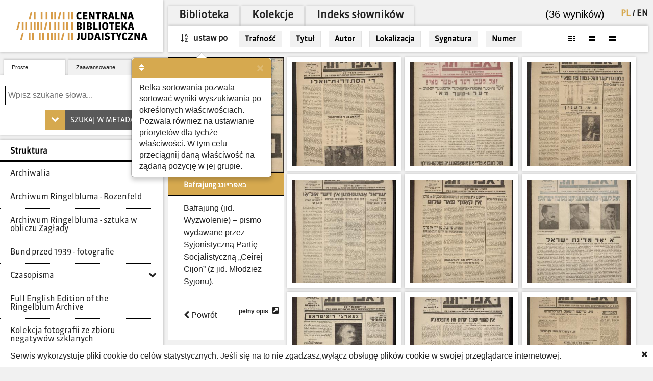

--- FILE ---
content_type: text/html; charset=utf-8
request_url: https://cbj.jhi.pl/collections/1214270
body_size: 15070
content:




<!DOCTYPE html>
<!--[if lt IE 7]>      <html class="no-js lt-ie9 lt-ie8 lt-ie7"> <![endif]-->
<!--[if IE 7]>         <html class="no-js lt-ie9 lt-ie8"> <![endif]-->
<!--[if IE 8]>         <html class="no-js lt-ie9"> <![endif]-->
<!--[if gt IE 8]><!--> <html class="no-js"> <!--<![endif]-->
    <head>
        <meta charset="utf-8">
        <meta http-equiv="X-UA-Compatible" content="IE=edge,chrome=1">
        <meta name="viewport" content="width=1024">
	<meta name=”deklaracja-dostępności” content=”https://bip.jhi.pl/deklaracja-dostepnosci”>

		<title>
    
    Centralna Biblioteka Judaistyczna
</title>

        <link rel="stylesheet" href="https://maxcdn.bootstrapcdn.com/font-awesome/4.4.0/css/font-awesome.min.css">
        <link href='//fonts.googleapis.com/css?family=Armata&amp;subset=latin,latin-ext' rel='stylesheet' type='text/css'>

        <link rel="stylesheet" href="/static/css/bootstrap.min.9c4cb4ff957d.css" />
        <link rel="stylesheet" href="/static/css/bootstrap-popover.2061da9b7763.css" />
        <link rel="stylesheet" href="/static/css/bootstrap-theme.35839e4a66cc.css" />
        <link rel="stylesheet" href="/static/css/angular-datepicker.min.10d5eee89b54.css" />


	<link href="/static/css/reset.eb8cbac5c69e.css" rel="stylesheet"  type="text/css">
	<link href="/static/css/style-zih.a1054f1564ad.css" rel="stylesheet"  type="text/css">
        <link href="/static/img/aleph_favicon.177191339d10.ico" rel="shortcut icon" type="image/x-icon" />

	<script src="/static/js/lib/jquery-2.1.0.min.5ca7582261c4.js"></script>
        <script src="/static/js/lib/jquery.cookie.1e3faa7fc494.js"></script>
	<script src="/static/js/lib/jit.b423ffcc1e3f.js"></script>
    <script>
        window.domain = 'cbj.jhi.pl';
        window.http_referer = '';
    </script>
	<script src="https://maxcdn.bootstrapcdn.com/bootstrap/3.3.5/js/bootstrap.min.js"></script>
	<script src="/static/js/base.d4b493a8e71a.js"></script>
	<script src="/static/js/angular.min.c8ddded85c81.js"></script>
    <script src="/static/js/angular-locale-pl.d7354d3f0b8b.js"></script>
	<script src="/static/js/moment.9a360f7afca0.js"></script>
	<script src="/static/js/angular-datepicker.min.cad59bfce173.js"></script>
	<script src="/static/js/ng-sanitize.b40d10e55366.js"></script>

	<script src="/static/js/search_box.6e7383b06b74.js"></script>
	<script src="/static/js/app.48a8ed2b3d95.js"></script>
    <script src="/static/js/hypertree_filter.2af7f9fa47d2.js"></script>
    <script src="/static/js/transcript-search.c637406461ab.js"></script>
	<script type="text/javascript" src="/jsi18n/"></script>
	<script src="/static/js/utils.a1b7cbc9a814.js"></script>
    <script src="/static/js/lib/keyboard/js/jquery.keyboard2.933dd3003cec.js"></script>
    <script src="/static/js/resources/keyboard.03de8414f58a.js"></script>
    <script src="/static/js/lib/keyboard/js/jquery.mousewheel.min.053d89e5efe7.js"></script>
    <script src="/static/js/lib/keyboard/js/jquery.keyboard.extension-typing.min.682cc8869903.js"></script>
    <script src="/static/js/lib/keyboard/js/jquery.keyboard.extension-previewkeyset.min.dc95ff4601a4.js"></script>
    <script src="/static/js/lib/keyboard/layouts/keyboard-layouts-greywyvern.min.d88aa2ca4768.js"></script>

    <link href="/static/js/lib/keyboard/css/keyboard.min.696f0e3cf663.css" rel="stylesheet">
    <link href="/static/js/lib/keyboard/css/keyboard-previewkeyset.min.56f62558a8b3.css" rel="stylesheet">
    <link href="/static/js/lib/jquery-ui-1.11.4.custom/css/jquery-ui.min.fe7045256f8b.css" rel="stylesheet">
        <link href="/static/css/style-zih-transcript.5da2be3814b0.css" rel="stylesheet"  type="text/css">
        <meta name="msapplication-TileColor" content="#C6AA76">
        <meta name="msapplication-TileImage" content="/static/img/mstile-144x144.cdd01a9dc210.png">
        <meta name="theme-color" content="#ffffff">
        <meta name="keywords" content="Archiwum Ringelbluma, Ringelblum, Ringelblum Archive, Żydowski Instytut Historyczny, Jewish Historical Institute, Biblioteka, Library , באפרייונג /, באפרייונג /, באפרייונג /, באפרייונג /, באפרייונג /, באפרייונג /, באפרייונג /, באפרייונג /, באפרייונג /, באפרייונג /, באפרייונג /, באפרייונג /, באפרייונג /, באפרייונג /, באפרייונג /, באפרייונג /, באפרייונג /, באפרייונג /, באפרייונג /, באפרייונג /, באפרייונג /, באפרייונג /, באפרייונג /, באפרייונג /, באפרייונג /, באפרייונג /, באפרייונג /, באפרייונג /, באפרייונג /, באפרייונג /">

	
    <script src="/static/js/selects2links.c99aea6b2fb4.js"></script>
    <script src="/static/js/lib/jquery.maskedinput.min.7ca9553c5680.js"></script>
    <script src="/static/js/lib/jquery.autocomplete.min.17d9cb7d998d.js"></script>
    <script src="/static/js/lib/truncate.94ca92da1bd3.js"></script>
    <script src="/static/js/resources/search.391fb5f360db.js"></script>
    <script src="/static/js/lib/jquery-ui-1.11.4.custom/js/jquery-ui.min.babfb8b04dca.js"></script>

    <script src="/static/js/lib/keyboard/js/jquery.keyboard2.933dd3003cec.js"></script>
    <script src="/static/js/lib/keyboard/js/jquery.mousewheel.min.053d89e5efe7.js"></script>
    <script src="/static/js/lib/keyboard/js/jquery.keyboard.extension-typing.min.682cc8869903.js"></script>
    <script src="/static/js/lib/keyboard/js/jquery.keyboard.extension-previewkeyset.min.dc95ff4601a4.js"></script>
    <script src="/static/js/lib/keyboard/layouts/keyboard-layouts-greywyvern.min.d88aa2ca4768.js"></script>

    <link href="/static/js/lib/keyboard/css/keyboard-previewkeyset.min.56f62558a8b3.css" rel="stylesheet">
    <link href="/static/js/lib/jquery-ui-1.11.4.custom/css/jquery-ui.min.fe7045256f8b.css" rel="stylesheet">

	<script src="/static/js/tracking.45ded8fe0ae1.js"></script>

        <script>
            moment.locale("pl")
        </script>

    </head>
    <body class="search polish" dir="ltr" ng-app="angularHelpers"  ng-controller="bodyController">

        <!--[if lt IE 7]>
            <p class="chromeframe">Używasz <strong>nieaktualnej</strong> przeglądarki. <a href='http://browsehappy.com/'>Zaktualizuj swoją przeglądarkę</a>.</p>
        <![endif]-->
        
            <div class="row">

                
            </div>


        <div class="all">



            <div class="row navigator-bar">
                <header class="top">

                <div class="logo col-xs-3 col-sm-3 col-md-3 col-lg-3 col-xl-2">
                    <div>
                        <div>
                          <h1 class="cbj_title">
                        <a href="/" title="">
                            <img class="pl" src="/static/img/cbj_logo_pl.eb0ab6cafafa.png" alt="Centralna Biblioteka Judaistyczna" />

                        </a>
                    </h1>
                        </div>

                    </div>

                </div>
                <div class="col-xs-9 col-sm-9 col-md-9 col-lg-9 col-xl-10">
                    <div class="row">
                    <div class="col-xs-12">
                        <nav class="main_menu container-fluid">
                    <ul>

                            <li>


<form action="/setlang/" method="post" class="lang_button">
	
	<div style="position: relative">
	
		<button value="pl" class="active" name="language" type="submit" title="polski">
                PL
		</button>
		
			<span>/</span>
		
	
		<button value="en" class="" name="language" type="submit" title="English">
                EN
		</button>
		
	
	</div>
</form>
</li>

                        <li>
                                <span id="count" >
                                    (36 wyników)
                                 </span>

                   </li> 
			    <!--li><a href="/about/">O projekcie</a></li-->
                            <!--li><a href="/collections/" >Kolekcje</a></li-->


			<li class="is_tab"><a class="main_lib" href="/">Biblioteka</a></li>
                	<li class="is_tab"><a class="main_col" href="/collections/" >Kolekcje</a></li>
			<li class="is_tab"><a class="main_con" href="/documents/concepts/">Indeks słowników</a></li>
                    </ul>
                </nav></div>
                    </div>
                    <div class="row">
                    <div class="col-xs-12">
                        
    <div id="search_sort">
        <div class="t_container container-fluid no-padding">
            <div class="col-xs-2 col-md-2 hidden-xs hidden-sm sort-tooltip">
                <h1 id="sortby_label"  data-toggle="popover" data-trigger="focus" data-content="Belka sortowania pozwala sortować wyniki wyszukiwania po określonych właściwościach. Pozwala również na ustawianie priorytetów dla tychże właściwości. W tym celu przeciągnij daną właściwość na żądaną pozycję w jej grupie.">
                <i class="fa fa-sort-alpha-asc"></i> Ustaw po </h1>
            </div>

            <div id="sort_fields_container" class="col-md-10 col-xs-10">
                <fieldset id="sort_fields">
                    
                      
                        <select name="sort" id="sort" data-field=score data-field-label=Trafność>
                            <option value="" ></option>
                            <option value="score asc"  >Trafność rosnąco</option>
                            <option value="score desc"  >Trafność malejąco</option>
                        </select>

                      
                    
                      
                        <select name="sort" id="sort" data-field=title data-field-label=Tytuł>
                            <option value="" ></option>
                            <option value="title asc"  >Tytuł rosnąco</option>
                            <option value="title desc"  >Tytuł malejąco</option>
                        </select>

                      
                    
                      
                        <select name="sort" id="sort" data-field=creator data-field-label=Autor>
                            <option value="" ></option>
                            <option value="creator asc"  >Autor rosnąco</option>
                            <option value="creator desc"  >Autor malejąco</option>
                        </select>

                      
                    
                      
                        <select name="sort" id="sort" data-field=localization data-field-label=Lokalizacja>
                            <option value="" ></option>
                            <option value="localization asc"  >Lokalizacja rosnąco</option>
                            <option value="localization desc"  >Lokalizacja malejąco</option>
                        </select>

                      
                    
                      
                        <select name="sort" id="sort" data-field=identifier data-field-label=Sygnatura>
                            <option value="" ></option>
                            <option value="identifier asc"  >Sygnatura rosnąco</option>
                            <option value="identifier desc"  >Sygnatura malejąco</option>
                        </select>

                      
                    
                      
                        <select name="sort" id="sort" data-field=issueToSort data-field-label=Numer>
                            <option value="" ></option>
                            <option value="issueToSort asc"  >Numer rosnąco</option>
                            <option value="issueToSort desc"  >Numer malejąco</option>
                        </select>

                      
                    
                      
                    
                </fieldset>



            </div>
            <div class="switch_view col-md-2 col-xs-2">

                <a href="#" class="results">
                    <div class="tooltip-kuba-container"><div class="tooltip-kuba"><p> Opis podstawowy</p> </div><i class="fa fa-th"></i></div>
                </a>
                <a href="#" class="inline2">
                    <div class="tooltip-kuba-container"><div class="tooltip-kuba"><p> Opis rozszerzony</p> </div><i class="fa fa-th-large"></i></div>
                </a>
                <a href="#" class="inline1">
                    <div class="tooltip-kuba-container"><div class="tooltip-kuba"><p> Lista</p> </div><i class="fa fa-list"></i></div>
                </a>
            </div>
        </div>
    </div>

                    </div>

                    </div>

                </div>


            </header>
            </div>


            <section class="content">

                
                


                    <div class="row">


            
                    <div class="col-xs-3 col-sm-3 col-md-3 col-lg-3 col-xl-2 ">
                        <div class="left_panel">



                     <div ng-controller="searchBoxController" class="search_panel_app">
                        
                         <div class="search-tab-container">
                            <div ng-class="{'search-tab-inactive': !basicSearch }" class="search-tab-basic search-tab" ng-click="basicSearch = true; saveForm()"><div>Proste</div> <div class="virtual_shadow"></div></div>
                            <div ng-class="{'search-tab-inactive': basicSearch }" class="search-tab-advanced search-tab" ng-click="basicSearch = false; saveForm()"><div>Zaawansowane</div> <div class="virtual_shadow"></div></div>
                        </div>
                         
                        <div class="search_panel" >




                            <div  ng-init="searchMode = setMode('')" class="search_basic" ng-show="basicSearch">
                                <form form-on-change="saveForm()" method="get" action="" id="search-form-basic" ng-class="{'current-search': basicSearch}" class="search-form-ajax form-horizontal">
                                <div class="t_row vkeyb_input_container">
                                    <div class="cell">
                                            <input class="search_input vkeyb_input" id="search_input" ng-model="searchQuery" ng-init="searchQuery = ''" placeholder='Wpisz szukane słowa...' type="text" name="q">
                                    </div>
                                    <div class="cell">
                                            <button class="vkeyb_toggle_button vkeyb_toggle btn" type="button"><i class="fa fa-keyboard-o"></i></button>
                                    </div>
                                </div>

                                <div ng-cloak class="search_row search_buttons basic-search-buttons">
                                    <button class="search_button btn float-right" type="submit" ng-disabled="!isEmpty()">[[searchType.text]]</button>
                                    <div ng-cloak class="search_button_select float-right" ng-init="searchSelectEnabled = false" ng-click="searchSelectEnabled = !searchSelectEnabled">
                                        <!--<img src="/static/img/chevron-down.png">-->
                                        <div ng-show="searchSelectEnabled">
                                            <div ng-repeat="(key, value) in basicSearchOptions" ng-click="setMode(value.type) ">[[value.text]]</div>
                                        </div>

                                    </div>

                                    <div style="clear: both;"></div>
                                </div>
                                    <input type="hidden" name="m" value="[[searchType.type]]">
                                </form>
                            </div>


                            <!--ADVANCED SEARCH-->



                                    <div class="search_advanced" ng-show="!basicSearch" ng-cloak >
                                        <form form-on-change="saveForm()" method="get" action="" id="search-form-advanced" ng-class="{'current-search': !basicSearch}" class="search-form-ajax form-horizontal">
                                        <div class="advanced_search_item" ng-repeat="subform in adv_form track by $index">

                                        <div class="t_row vkeyb_input_container">

                                            <div class="cell">
                                                <button ng-disabled="adv_form.length == 1" ng-click="remove($index); saveForm()" class="advanced_search_remove btn" type="button"><i class="fa fa-trash-o"></i></button>
                                            </div>

                                            <div class="cell adv-search-first-cell">
                                                <select ng-options="field as field.verbose_name for field in config.fields track by field.name " name="advanced_field" class="advanced_field" ng-model="subform.first" ng-change="update(subform)" >

                                                    <!--<option ng-repeat="field in config.fields" value="[[field.name]]">[[field.verbose_name]]</option>-->



                                                </select>
                                            </div>

                                            <div class="cell ">
                                                <select ng-options="item as item.label for item in config.adv_fields[subform.first.type] track by item.name" name="advanced_kind" class="advanced_kind" ng-model="subform.second" >
                                                    <!--<option ng-repeat="(key, value) in subform.secondForm" value="[[key]]" >[[value]]</option>-->
                                                </select>
                                            </div>


                                        </div>


                                            <div ng-if="subform.second.type == 'date'" class="datepicker-container" >

                                                <input ng-value="changeDate(subform)" type="hidden"  name="advanced_query" >

                                                    <div class="datetime-field-icon">
                                                    <i class="fa fa-calendar-o"></i>
                                                    <input class="advanced_query input-date " date-time format="YYYY-MM-DD" ng-model="subform.firstDate"  min-view="date" >
                                                    </div>

                                            </div>

                                            <div ng-if="subform.second.type == 'date_range'" class="datepicker-container" >
                                                <input ng-value="changeDateRange(subform)" type="hidden" name="advanced_query" >


                                                <div class="datetime-field-icon datetime-field-half">
                                                    <i class="fa fa-calendar-o"></i>
                                                    <input class="advanced_query input-date input-date-range" date-time format="YYYY-MM-DD" ng-model="subform.firstDate"  min-view="date" >
                                                    </div>
                                                <div class="datetime-field-icon datetime-field-half">
                                                    <i class="fa fa-calendar-o"></i>
                                                    <input class="advanced_query input-date input-date-range" date-time format="YYYY-MM-DD" ng-model="subform.secondDate" min-view="date" >
                                                    </div>



                                            </div>

                                        <div ng-if="subform.second.type == 'text'" class="vkeyb_input_container">
                                            <div class="cell query adv-search-input-cell">
                                                <input ng-model="subform.value" type="text" name="advanced_query" class="advanced_query vkeyb_input" placeholder='Wpisz szukane słowa...' value="" />
                                            </div>
                                            <div class="cell">
                                                <button class="vkeyb_toggle_button vkeyb_toggle btn" type="button"><i class="fa fa-keyboard-o"></i></button>
                                            </div>

                                        </div>

                                        <span class="date_format_info">RRRR-MM-DD</span>
                                        </div>

                                    <div class="search_row search_buttons">
                                    <button class="search_button btn float-right" type="submit">Szukaj</button>
                                    <button ng-click="addEmptyField(); saveForm()"  class="btn add_advanced_search " type="button"><i class="fa fa-plus-circle"></i></button>

                                        <div style="clear: both;"></div>
                                        <span class="clear_button "  ng-click="clearForm(); saveForm()">Usuń formularz</span>
                                         <div style="clear: both;"></div>
                                </div>
                                            </form>
                                    </div>

                        </div>
                     </div>



                        
<form action="" method="get" id="filter-form">
    
<!--1-magazine 9-book 3-archive -->
    

    
        
        <div id="collections_structure">
            <h2 class="filters_title">Struktura</h2>
            <!--test-->

<ul>

    <li class="">
        <a href="/collections/635466" class="">Archiwalia</a>
        
            <!--test-->

<ul>

    <li class="">
        <a href="/collections/810761" class="">Akta Gminy Wyznaniowej Żydowskiej m. Włocławka</a>
        
            <!--test-->

<ul>

    <li class="">
        <a href="/collections/945066" class="">Akta Gminy Wyznaniowej Żydowskiej m. Włocławka 113/1</a>
        
            <!--test-->

<ul>

</ul>


        
        
    </li>

    <li class="">
        <a href="/collections/951885" class="">Akta Gminy Wyznaniowej Żydowskiej m. Włocławka 113/10</a>
        
            <!--test-->

<ul>

</ul>


        
        
    </li>

    <li class="">
        <a href="/collections/944238" class="">Akta Gminy Wyznaniowej Żydowskiej m. Włocławka 113/11</a>
        
            <!--test-->

<ul>

</ul>


        
        
    </li>

    <li class="">
        <a href="/collections/944239" class="">Akta Gminy Wyznaniowej Żydowskiej m. Włocławka 113/12</a>
        
            <!--test-->

<ul>

</ul>


        
        
    </li>

    <li class="">
        <a href="/collections/951884" class="">Akta Gminy Wyznaniowej Żydowskiej m. Włocławka 113/13</a>
        
            <!--test-->

<ul>

</ul>


        
        
    </li>

    <li class="">
        <a href="/collections/944240" class="">Akta Gminy Wyznaniowej Żydowskiej m. Włocławka 113/14</a>
        
            <!--test-->

<ul>

</ul>


        
        
    </li>

    <li class="">
        <a href="/collections/944237" class="">Akta Gminy Wyznaniowej Żydowskiej m. Włocławka 113/15</a>
        
            <!--test-->

<ul>

</ul>


        
        
    </li>

    <li class="">
        <a href="/collections/944241" class="">Akta Gminy Wyznaniowej Żydowskiej m. Włocławka 113/16</a>
        
            <!--test-->

<ul>

</ul>


        
        
    </li>

    <li class="">
        <a href="/collections/944242" class="">Akta Gminy Wyznaniowej Żydowskiej m. Włocławka 113/17</a>
        
            <!--test-->

<ul>

</ul>


        
        
    </li>

    <li class="">
        <a href="/collections/944881" class="">Akta Gminy Wyznaniowej Żydowskiej m. Włocławka 113/18</a>
        
            <!--test-->

<ul>

</ul>


        
        
    </li>

    <li class="">
        <a href="/collections/944944" class="">Akta Gminy Wyznaniowej Żydowskiej m. Włocławka 113/19</a>
        
            <!--test-->

<ul>

</ul>


        
        
    </li>

    <li class="">
        <a href="/collections/945067" class="">Akta Gminy Wyznaniowej Żydowskiej m. Włocławka 113/2</a>
        
            <!--test-->

<ul>

</ul>


        
        
    </li>

    <li class="">
        <a href="/collections/945027" class="">Akta Gminy Wyznaniowej Żydowskiej m. Włocławka 113/21</a>
        
            <!--test-->

<ul>

</ul>


        
        
    </li>

    <li class="">
        <a href="/collections/951887" class="">Akta Gminy Wyznaniowej Żydowskiej m. Włocławka 113/22</a>
        
            <!--test-->

<ul>

</ul>


        
        
    </li>

    <li class="">
        <a href="/collections/951888" class="">Akta Gminy Wyznaniowej Żydowskiej m. Włocławka 113/23</a>
        
            <!--test-->

<ul>

</ul>


        
        
    </li>

    <li class="">
        <a href="/collections/951889" class="">Akta Gminy Wyznaniowej Żydowskiej m. Włocławka 113/24</a>
        
            <!--test-->

<ul>

</ul>


        
        
    </li>

    <li class="">
        <a href="/collections/951890" class="">Akta Gminy Wyznaniowej Żydowskiej m. Włocławka 113/25</a>
        
            <!--test-->

<ul>

</ul>


        
        
    </li>

    <li class="">
        <a href="/collections/951891" class="">Akta Gminy Wyznaniowej Żydowskiej m. Włocławka 113/26</a>
        
            <!--test-->

<ul>

</ul>


        
        
    </li>

    <li class="">
        <a href="/collections/951892" class="">Akta Gminy Wyznaniowej Żydowskiej m. Włocławka 113/27</a>
        
            <!--test-->

<ul>

</ul>


        
        
    </li>

    <li class="">
        <a href="/collections/951893" class="">Akta Gminy Wyznaniowej Żydowskiej m. Włocławka 113/28</a>
        
            <!--test-->

<ul>

</ul>


        
        
    </li>

    <li class="">
        <a href="/collections/951894" class="">Akta Gminy Wyznaniowej Żydowskiej m. Włocławka 113/29</a>
        
            <!--test-->

<ul>

</ul>


        
        
    </li>

    <li class="">
        <a href="/collections/945068" class="">Akta Gminy Wyznaniowej Żydowskiej m. Włocławka 113/3</a>
        
            <!--test-->

<ul>

</ul>


        
        
    </li>

    <li class="">
        <a href="/collections/951895" class="">Akta Gminy Wyznaniowej Żydowskiej m. Włocławka 113/30</a>
        
            <!--test-->

<ul>

</ul>


        
        
    </li>

    <li class="">
        <a href="/collections/945069" class="">Akta Gminy Wyznaniowej Żydowskiej m. Włocławka 113/4</a>
        
            <!--test-->

<ul>

</ul>


        
        
    </li>

    <li class="">
        <a href="/collections/945070" class="">Akta Gminy Wyznaniowej Żydowskiej m. Włocławka 113/5</a>
        
            <!--test-->

<ul>

</ul>


        
        
    </li>

    <li class="">
        <a href="/collections/945412" class="">Akta Gminy Wyznaniowej Żydowskiej m. Włocławka 113/6</a>
        
            <!--test-->

<ul>

</ul>


        
        
    </li>

    <li class="">
        <a href="/collections/945413" class="">Akta Gminy Wyznaniowej Żydowskiej m. Włocławka 113/7</a>
        
            <!--test-->

<ul>

</ul>


        
        
    </li>

    <li class="">
        <a href="/collections/951886" class="">Akta Gminy Wyznaniowej Żydowskiej m. Włocławka 113/8</a>
        
            <!--test-->

<ul>

</ul>


        
        
    </li>

    <li class="">
        <a href="/collections/945414" class="">Akta Gminy Wyznaniowej Żydowskiej m. Włocławka 113/9</a>
        
            <!--test-->

<ul>

</ul>


        
        
    </li>

    <li class="">
        <a href="/collections/944948" class="">Akta Gminy Wyznaniowej Żydowskiej m. Włocławka 119/20</a>
        
            <!--test-->

<ul>

</ul>


        
        
    </li>

</ul>


        
        <i class="fa fa-chevron-down"></i>
    </li>

    <li class="">
        <a href="/collections/920733" class="">Akta Gminy Wyznaniowej Żydowskiej w Żychlinie</a>
        
            <!--test-->

<ul>

</ul>


        
        
    </li>

    <li class="">
        <a href="/collections/980441" class="">Dokumenty z Archiwum Ringelbluma</a>
        
            <!--test-->

<ul>

</ul>


        
        
    </li>

    <li class="">
        <a href="/collections/952476" class="">Gmina Żydowska w Bydgoszczy. Synagogen-Gemeinde zu Bromberg</a>
        
            <!--test-->

<ul>

</ul>


        
        
    </li>

    <li class="">
        <a href="/collections/563985" class="">Gmina Żydowska w Pradze</a>
        
            <!--test-->

<ul>

</ul>


        
        
    </li>

    <li class="">
        <a href="/collections/810762" class="">Judenraty</a>
        
            <!--test-->

<ul>

    <li class="">
        <a href="/collections/827827" class="">Kartoteka jeńców wojennych obozu na Lipowej 7</a>
        
            <!--test-->

<ul>

</ul>


        
        
    </li>

    <li class="">
        <a href="/collections/848769" class="">Rada Starszych Ludności Żydowskiej w Radomiu.  (Der Ältestenrat der Jüdischen Bevölkerung in Radom.)</a>
        
            <!--test-->

<ul>

</ul>


        
        
    </li>

    <li class="">
        <a href="/collections/851552" class="">Rada Starszych Ludności Żydowskiej w Radomiu. 
(Zbiór fotografii legitymacyjnych 
do wniosków o wydanie dowodów tożsamości)</a>
        
            <!--test-->

<ul>

</ul>


        
        
    </li>

    <li class="">
        <a href="/collections/1261549" class="">Rada Żydowska w Białej Rawskiej</a>
        
            <!--test-->

<ul>

</ul>


        
        
    </li>

    <li class="">
        <a href="/collections/848387" class="">Rada Żydowska w Bochni</a>
        
            <!--test-->

<ul>

</ul>


        
        
    </li>

    <li class="">
        <a href="/collections/848472" class="">Rada Żydowska w Drohobyczu</a>
        
            <!--test-->

<ul>

</ul>


        
        
    </li>

    <li class="">
        <a href="/collections/848388" class="">Rada Żydowska w Falenicy (Judenrat der Gemeinde Falenica)</a>
        
            <!--test-->

<ul>

</ul>


        
        
    </li>

    <li class="">
        <a href="/collections/848480" class="">Rada Żydowska w Jaśle</a>
        
            <!--test-->

<ul>

</ul>


        
        
    </li>

    <li class="">
        <a href="/collections/848474" class="">Rada Żydowska w Kielcach (Der Ältestenrat in Kielce)</a>
        
            <!--test-->

<ul>

</ul>


        
        
    </li>

    <li class="">
        <a href="/collections/848471" class="">Rada Żydowska w Kobierzynie</a>
        
            <!--test-->

<ul>

</ul>


        
        
    </li>

    <li class="">
        <a href="/collections/848475" class="">Rada Żydowska w Kownie (Wiliampol) (Ältestenrat der Jüdischen Ghettogemeinde Vilijampolè)</a>
        
            <!--test-->

<ul>

</ul>


        
        
    </li>

    <li class="">
        <a href="/collections/827495" class="">Rada Żydowska w Krakowie (Jüdische Gemeinde in Krakau)</a>
        
            <!--test-->

<ul>

</ul>


        
        
    </li>

    <li class="">
        <a href="/collections/848389" class="">Rada Żydowska w Międzyrzecu Podlaskim (Judenrat in Międzyrzec)</a>
        
            <!--test-->

<ul>

</ul>


        
        
    </li>

    <li class="">
        <a href="/collections/848676" class="">Rada Żydowska w Nowym Sączu</a>
        
            <!--test-->

<ul>

</ul>


        
        
    </li>

    <li class="">
        <a href="/collections/848473" class="">Rada Żydowska w Opatowie</a>
        
            <!--test-->

<ul>

</ul>


        
        
    </li>

    <li class="">
        <a href="/collections/848487" class="">Rada Żydowska w Pabianicach (Ältestenrat der Juden in Pabianice)</a>
        
            <!--test-->

<ul>

</ul>


        
        
    </li>

    <li class="">
        <a href="/collections/848486" class="">Rada Żydowska w Pińsku (Judenrat der Stadt Pinsk)</a>
        
            <!--test-->

<ul>

</ul>


        
        
    </li>

    <li class="">
        <a href="/collections/848483" class="">Rada Żydowska w Piotrkowie</a>
        
            <!--test-->

<ul>

</ul>


        
        
    </li>

    <li class="">
        <a href="/collections/848482" class="">Rada Żydowska w Przemyślu (Der Judenrat in Przemysl)</a>
        
            <!--test-->

<ul>

</ul>


        
        
    </li>

    <li class="">
        <a href="/collections/848476" class="">Rada Żydowska w Rawie Ruskiej (Der Judenrat in Rawa Ruska)</a>
        
            <!--test-->

<ul>

</ul>


        
        
    </li>

    <li class="">
        <a href="/collections/848484" class="">Rada Żydowska w Rzeszowie</a>
        
            <!--test-->

<ul>

</ul>


        
        
    </li>

    <li class="">
        <a href="/collections/847994" class="">Rada Żydowska w Staszowie (Der Judenrat in Staszów)</a>
        
            <!--test-->

<ul>

</ul>


        
        
    </li>

    <li class="">
        <a href="/collections/847992" class="">Rada Żydowska w Tarnowie</a>
        
            <!--test-->

<ul>

</ul>


        
        
    </li>

    <li class="">
        <a href="/collections/848485" class="">Rada Żydowska w Theresienstadt (Jüdische Selbstverwaltung)</a>
        
            <!--test-->

<ul>

</ul>


        
        
    </li>

    <li class="">
        <a href="/collections/848478" class="">Rada Żydowska w Ujściu Jezuickim</a>
        
            <!--test-->

<ul>

</ul>


        
        
    </li>

    <li class="">
        <a href="/collections/848138" class="">Rada Żydowska w Warszawie (Der Judenrat in Warschau)</a>
        
            <!--test-->

<ul>

</ul>


        
        
    </li>

    <li class="">
        <a href="/collections/848479" class="">Rada Żydowska w Wilnie (Wilnaer Judenrat)</a>
        
            <!--test-->

<ul>

</ul>


        
        
    </li>

    <li class="">
        <a href="/collections/848477" class="">Rada Żydowska w Woli Wereszczyńskiej (Judische Gemeindet in Wereschein)</a>
        
            <!--test-->

<ul>

</ul>


        
        
    </li>

    <li class="">
        <a href="/collections/848481" class="">Rada Żydowska w Zwierzyńcu</a>
        
            <!--test-->

<ul>

</ul>


        
        
    </li>

    <li class="">
        <a href="/collections/848032" class="">Rada Żydowska we Lwowie. Zbiór dokumentów dotyczących getta lwowskiego (Teka lwowska)</a>
        
            <!--test-->

<ul>

</ul>


        
        
    </li>

    <li class="">
        <a href="/collections/851419" class="">Zbiór fotografii legitymacyjnych mieszkańców Siedlec</a>
        
            <!--test-->

<ul>

</ul>


        
        
    </li>

    <li class="">
        <a href="/collections/978749" class="">Zbiór materiałów do dziejów ludności żydowskiej w Łodzi. 1939-1944</a>
        
            <!--test-->

<ul>

</ul>


        
        
    </li>

</ul>


        
        <i class="fa fa-chevron-down"></i>
    </li>

    <li class="">
        <a href="/collections/552807" class="">Kartoteka ludności żydowskiej Gliwic</a>
        
            <!--test-->

<ul>

</ul>


        
        
    </li>

    <li class="">
        <a href="/collections/504441" class="">Karty zgonu zmarłych w warszawskim getcie</a>
        
            <!--test-->

<ul>

</ul>


        
        
    </li>

    <li class="">
        <a href="/collections/812831" class="">Pamiętniki Idy Gliksztejn</a>
        
            <!--test-->

<ul>

</ul>


        
        
    </li>

    <li class="">
        <a href="/collections/170046" class="">Synagogengemeinde zu Breslau (Gmina Żydowska we Wrocławiu) 1755 - 1944</a>
        
            <!--test-->

<ul>

</ul>


        
        
    </li>

    <li class="">
        <a href="/collections/726599" class="">Zbiór dokumentów lóż masońskich</a>
        
            <!--test-->

<ul>

</ul>


        
        
    </li>

    <li class="">
        <a href="/collections/943526" class="">Zbiór obwieszczeń i plakatów dotyczących ludności żydowskiej</a>
        
            <!--test-->

<ul>

</ul>


        
        
    </li>

    <li class="">
        <a href="/collections/952472" class="">Związek Literatów i Dziennikarzy Żydowskich w Polsce</a>
        
            <!--test-->

<ul>

</ul>


        
        
    </li>

    <li class="">
        <a href="/collections/747170" class="">Żydowskie Towarzystwo Krzewienia Sztuk Pięknych</a>
        
            <!--test-->

<ul>

</ul>


        
        
    </li>

    <li class="">
        <a href="/collections/848804" class="">Żydowskie Towarzystwo Kultury w Polsce</a>
        
            <!--test-->

<ul>

</ul>


        
        
    </li>

</ul>


        
        <i class="fa fa-chevron-down"></i>
    </li>

    <li class="">
        <a href="/collections/783395" class="">Archiwum Ringelbluma - Rozenfeld</a>
        
            <!--test-->

<ul>

</ul>


        
        
    </li>

    <li class="">
        <a href="/collections/633663" class="">Archiwum Ringelbluma - sztuka w obliczu Zagłady</a>
        
            <!--test-->

<ul>

</ul>


        
        
    </li>

    <li class="">
        <a href="/collections/1028708" class="">Bund przed 1939 - fotografie</a>
        
            <!--test-->

<ul>

</ul>


        
        
    </li>

    <li class="">
        <a href="/collections/710375" class="">Czasopisma</a>
        
            <!--test-->

<ul>

    <li class="">
        <a href="/collections/710387" class="">Czasopisma w języku hebrajskim</a>
        
            <!--test-->

<ul>

    <li class="">
        <a href="/collections/803458" class="">Dyglejnu</a>
        
            <!--test-->

<ul>

</ul>


        
        
    </li>

    <li class="">
        <a href="/collections/804744" class="">Hazefirah/Hacefira</a>
        
            <!--test-->

<ul>

</ul>


        
        
    </li>

</ul>


        
        <i class="fa fa-chevron-down"></i>
    </li>

    <li class="">
        <a href="/collections/710386" class="">Czasopisma w języku jidysz</a>
        
            <!--test-->

<ul>

    <li class="">
        <a href="/collections/1214270" class="">Bafrajung</a>
        
            <!--test-->

<ul>

</ul>


        
        
    </li>

    <li class="">
        <a href="/collections/1210215" class="">Białystoker Judiszer Kurjer</a>
        
            <!--test-->

<ul>

</ul>


        
        
    </li>

    <li class="">
        <a href="/collections/1299372" class="">Bleter Far Geszichte</a>
        
            <!--test-->

<ul>

</ul>


        
        
    </li>

    <li class="">
        <a href="/collections/1210234" class="">Błoj Wajs</a>
        
            <!--test-->

<ul>

</ul>


        
        
    </li>

    <li class="">
        <a href="/collections/1213149" class="">Das Lubliner Wort</a>
        
            <!--test-->

<ul>

</ul>


        
        
    </li>

    <li class="">
        <a href="/collections/1223722" class="">Der Jidiszer Hojz-Doktor</a>
        
            <!--test-->

<ul>

</ul>


        
        
    </li>

    <li class="">
        <a href="/collections/1210241" class="">Der Jud</a>
        
            <!--test-->

<ul>

</ul>


        
        
    </li>

    <li class="">
        <a href="/collections/1223724" class="">Der Junger Pionir</a>
        
            <!--test-->

<ul>

</ul>


        
        
    </li>

    <li class="">
        <a href="/collections/1223726" class="">Der Kritikier: jednodniówka</a>
        
            <!--test-->

<ul>

</ul>


        
        
    </li>

    <li class="">
        <a href="/collections/1223725" class="">Der Mechabel</a>
        
            <!--test-->

<ul>

</ul>


        
        
    </li>

    <li class="">
        <a href="/collections/1210242" class="">Der Sztral</a>
        
            <!--test-->

<ul>

</ul>


        
        
    </li>

    <li class="">
        <a href="/collections/1210240" class="">Der Tog</a>
        
            <!--test-->

<ul>

</ul>


        
        
    </li>

    <li class="">
        <a href="/collections/1223720" class="">Di Fraje Jugnt: jednodniówka</a>
        
            <!--test-->

<ul>

</ul>


        
        
    </li>

    <li class="">
        <a href="/collections/1210237" class="">Di Idisze Woch</a>
        
            <!--test-->

<ul>

</ul>


        
        
    </li>

    <li class="">
        <a href="/collections/1210216" class="">Di Jidisze Szprach: żurnal far praktisz jidisz szprachwojsn</a>
        
            <!--test-->

<ul>

</ul>


        
        
    </li>

    <li class="">
        <a href="/collections/1212479" class="">Di Kinder Welt</a>
        
            <!--test-->

<ul>

</ul>


        
        
    </li>

    <li class="">
        <a href="/collections/1210239" class="">Di Naje Szul</a>
        
            <!--test-->

<ul>

</ul>


        
        
    </li>

    <li class="">
        <a href="/collections/1210238" class="">Di Welt</a>
        
            <!--test-->

<ul>

</ul>


        
        
    </li>

    <li class="">
        <a href="/collections/1212844" class="">Die Jüdische Welt</a>
        
            <!--test-->

<ul>

</ul>


        
        
    </li>

    <li class="">
        <a href="/collections/1212946" class="">Dos Fraje Wort: Organ fun di bafrajte jidn in Feldafing</a>
        
            <!--test-->

<ul>

</ul>


        
        
    </li>

    <li class="">
        <a href="/collections/1243632" class="">Dos Judisze Fołk (1906–1907 [?])</a>
        
            <!--test-->

<ul>

</ul>


        
        
    </li>

    <li class="">
        <a href="/collections/1210235" class="">Dos Judisze Fołk (1912–1919)</a>
        
            <!--test-->

<ul>

</ul>


        
        
    </li>

    <li class="">
        <a href="/collections/1210236" class="">Dos Kind</a>
        
            <!--test-->

<ul>

</ul>


        
        
    </li>

    <li class="">
        <a href="/collections/1210233" class="">Ejropeisze Literatur</a>
        
            <!--test-->

<ul>

</ul>


        
        
    </li>

    <li class="">
        <a href="/collections/1223758" class="">Etiuden: pismo poświęcone zagadnieniom kultury i życia</a>
        
            <!--test-->

<ul>

</ul>


        
        
    </li>

    <li class="">
        <a href="/collections/1224542" class="">Flamen</a>
        
            <!--test-->

<ul>

</ul>


        
        
    </li>

    <li class="">
        <a href="/collections/1223729" class="">Heftn far literatur kultur un kritik</a>
        
            <!--test-->

<ul>

</ul>


        
        
    </li>

    <li class="">
        <a href="/collections/1223728" class="">Hemshekh</a>
        
            <!--test-->

<ul>

</ul>


        
        
    </li>

    <li class="">
        <a href="/collections/1210217" class="">Ibergang: Organ fun der Federacje fun Jidn fun Pojln in der amerik zone</a>
        
            <!--test-->

<ul>

</ul>


        
        
    </li>

    <li class="">
        <a href="/collections/1214267" class="">Ichud: dwutygodnik syjonistyczno-demokratyczny</a>
        
            <!--test-->

<ul>

</ul>


        
        
    </li>

    <li class="">
        <a href="/collections/809873" class="">Idisze Biłder</a>
        
            <!--test-->

<ul>

</ul>


        
        
    </li>

    <li class="">
        <a href="/collections/810763" class="">Idisze Szriftn</a>
        
            <!--test-->

<ul>

</ul>


        
        
    </li>

    <li class="">
        <a href="/collections/1214268" class="">Ilustrirte Welt</a>
        
            <!--test-->

<ul>

</ul>


        
        
    </li>

    <li class="">
        <a href="/collections/804111" class="">Ilustritrer Pojliszer Manczester</a>
        
            <!--test-->

<ul>

</ul>


        
        
    </li>

    <li class="">
        <a href="/collections/1214269" class="">In Gang</a>
        
            <!--test-->

<ul>

</ul>


        
        
    </li>

    <li class="">
        <a href="/collections/804110" class="">Jidisz Teater</a>
        
            <!--test-->

<ul>

</ul>


        
        
    </li>

    <li class="">
        <a href="/collections/933486" class="">Jidisze Cajtung : Jewish Newspaper</a>
        
            <!--test-->

<ul>

</ul>


        
        
    </li>

    <li class="">
        <a href="/collections/1223734" class="">Jidisze Filologie</a>
        
            <!--test-->

<ul>

</ul>


        
        
    </li>

    <li class="">
        <a href="/collections/1212218" class="">Jidiszer Arbeter Pinkes</a>
        
            <!--test-->

<ul>

</ul>


        
        
    </li>

    <li class="">
        <a href="/collections/1210256" class="">Jidiszes Folks-Blat: a politisz-literarisze cajtung</a>
        
            <!--test-->

<ul>

</ul>


        
        
    </li>

    <li class="">
        <a href="/collections/1223732" class="">Judisz: sbornik</a>
        
            <!--test-->

<ul>

</ul>


        
        
    </li>

    <li class="">
        <a href="/collections/1223733" class="">Judisze Bihne</a>
        
            <!--test-->

<ul>

</ul>


        
        
    </li>

    <li class="">
        <a href="/collections/1223731" class="">Jugend: Sammelheft fün schöne Literatur und freien Gedank</a>
        
            <!--test-->

<ul>

</ul>


        
        
    </li>

    <li class="">
        <a href="/collections/1224690" class="">Kunst un Lebn: literarisz-kinstlerisze un gezelszaftleche wochnszrift</a>
        
            <!--test-->

<ul>

</ul>


        
        
    </li>

    <li class="">
        <a href="/collections/1223735" class="">Landoj-Buch</a>
        
            <!--test-->

<ul>

</ul>


        
        
    </li>

    <li class="">
        <a href="/collections/1213292" class="">Landsberger Lager-Cajtung</a>
        
            <!--test-->

<ul>

</ul>


        
        
    </li>

    <li class="">
        <a href="/collections/1210257" class="">Literarysze Trybune</a>
        
            <!--test-->

<ul>

</ul>


        
        
    </li>

    <li class="">
        <a href="/collections/1223736" class="">Literatur un leben</a>
        
            <!--test-->

<ul>

</ul>


        
        
    </li>

    <li class="">
        <a href="/collections/1223737" class="">Naj-Ejrope</a>
        
            <!--test-->

<ul>

</ul>


        
        
    </li>

    <li class="">
        <a href="/collections/1210218" class="">Najer Folksblat: Unpartaisze Politisz-Gezelszaftliche Togcajtung</a>
        
            <!--test-->

<ul>

</ul>


        
        
    </li>

    <li class="">
        <a href="/collections/1210219" class="">Najer Morgen: Lemberger Togblat</a>
        
            <!--test-->

<ul>

</ul>


        
        
    </li>

    <li class="">
        <a href="/collections/1210258" class="">Najer Unzer Tog</a>
        
            <!--test-->

<ul>

</ul>


        
        
    </li>

    <li class="">
        <a href="/collections/952272" class="">Nowe Życie</a>
        
            <!--test-->

<ul>

</ul>


        
        
    </li>

    <li class="">
        <a href="/collections/1210262" class="">Ojf der Fraj</a>
        
            <!--test-->

<ul>

</ul>


        
        
    </li>

    <li class="">
        <a href="/collections/1214258" class="">Ojf der Wach</a>
        
            <!--test-->

<ul>

</ul>


        
        
    </li>

    <li class="">
        <a href="/collections/1213592" class="">Ojf di Wander Wegn</a>
        
            <!--test-->

<ul>

</ul>


        
        
    </li>

    <li class="">
        <a href="/collections/1213739" class="">Ojfgang: umophengike jidisze wochnszrift in Estrajch</a>
        
            <!--test-->

<ul>

</ul>


        
        
    </li>

    <li class="">
        <a href="/collections/1213866" class="">Ojfsztajg: Socjalistisz-Teritorjalistiszer Jugnt-Organ</a>
        
            <!--test-->

<ul>

</ul>


        
        
    </li>

    <li class="">
        <a href="/collections/1210259" class="">Pinsker Cajtung</a>
        
            <!--test-->

<ul>

</ul>


        
        
    </li>

    <li class="">
        <a href="/collections/1210220" class="">Pinsker Sztyme</a>
        
            <!--test-->

<ul>

</ul>


        
        
    </li>

    <li class="">
        <a href="/collections/1224270" class="">Pinsker Wort</a>
        
            <!--test-->

<ul>

</ul>


        
        
    </li>

    <li class="">
        <a href="/collections/1210221" class="">Podljaszer Cajtung: Umophengike Wochnszrift</a>
        
            <!--test-->

<ul>

</ul>


        
        
    </li>

    <li class="">
        <a href="/collections/1223840" class="">Polsko-Żydowski Tygodnik Kresów Wschodnich: tygodnik bezpartyjny ekonomiczno-społeczny</a>
        
            <!--test-->

<ul>

</ul>


        
        
    </li>

    <li class="">
        <a href="/collections/1210222" class="">Pruzaner Sztyme</a>
        
            <!--test-->

<ul>

</ul>


        
        
    </li>

    <li class="">
        <a href="/collections/1210260" class="">Roman-Zeitung</a>
        
            <!--test-->

<ul>

</ul>


        
        
    </li>

    <li class="">
        <a href="/collections/1225620" class="">Strahlen (Promienie)</a>
        
            <!--test-->

<ul>

</ul>


        
        
    </li>

    <li class="">
        <a href="/collections/1225670" class="">Szriftn far Psichologje un Pedagogik</a>
        
            <!--test-->

<ul>

</ul>


        
        
    </li>

    <li class="">
        <a href="/collections/1210261" class="">Szul un Leben</a>
        
            <!--test-->

<ul>

</ul>


        
        
    </li>

    <li class="">
        <a href="/collections/1225372" class="">Szulfrajnd</a>
        
            <!--test-->

<ul>

</ul>


        
        
    </li>

    <li class="">
        <a href="/collections/1214257" class="">Tararam!</a>
        
            <!--test-->

<ul>

</ul>


        
        
    </li>

    <li class="">
        <a href="/collections/804105" class="">Teater-Welt</a>
        
            <!--test-->

<ul>

</ul>


        
        
    </li>

    <li class="">
        <a href="/collections/1210253" class="">Tomaszower Wochenblat</a>
        
            <!--test-->

<ul>

</ul>


        
        
    </li>

    <li class="">
        <a href="/collections/1214259" class="">Undzer Mut</a>
        
            <!--test-->

<ul>

</ul>


        
        
    </li>

    <li class="">
        <a href="/collections/1214262" class="">Unser Hilf</a>
        
            <!--test-->

<ul>

</ul>


        
        
    </li>

    <li class="">
        <a href="/collections/1214266" class="">Unterwegns</a>
        
            <!--test-->

<ul>

</ul>


        
        
    </li>

    <li class="">
        <a href="/collections/933822" class="">Unzer Biuletin</a>
        
            <!--test-->

<ul>

</ul>


        
        
    </li>

    <li class="">
        <a href="/collections/1214265" class="">Unzer Familjen-Żurnał</a>
        
            <!--test-->

<ul>

</ul>


        
        
    </li>

    <li class="">
        <a href="/collections/980120" class="">Unzer Handelsleben</a>
        
            <!--test-->

<ul>

</ul>


        
        
    </li>

    <li class="">
        <a href="/collections/1214264" class="">Unzer Leben (1930–1931)</a>
        
            <!--test-->

<ul>

</ul>


        
        
    </li>

    <li class="">
        <a href="/collections/1210263" class="">Unzer Leben (1946–1948)</a>
        
            <!--test-->

<ul>

</ul>


        
        
    </li>

    <li class="">
        <a href="/collections/1214261" class="">Unzer Ojfleben</a>
        
            <!--test-->

<ul>

</ul>


        
        
    </li>

    <li class="">
        <a href="/collections/1214260" class="">Unzer Sztyme (Our Voice) (okładka zrobiona)</a>
        
            <!--test-->

<ul>

</ul>


        
        
    </li>

    <li class="">
        <a href="/collections/1214263" class="">Unzer Tog</a>
        
            <!--test-->

<ul>

</ul>


        
        
    </li>

    <li class="">
        <a href="/collections/980119" class="">Unzer Weg (1924–1931)</a>
        
            <!--test-->

<ul>

</ul>


        
        
    </li>

    <li class="">
        <a href="/collections/1252874" class="">Unzer Weg (1945–1947[?])</a>
        
            <!--test-->

<ul>

</ul>


        
        
    </li>

    <li class="">
        <a href="/collections/1210248" class="">Warschauer Jüdische Zeitung</a>
        
            <!--test-->

<ul>

</ul>


        
        
    </li>

    <li class="">
        <a href="/collections/1210246" class="">Warschauer Tageblatt</a>
        
            <!--test-->

<ul>

</ul>


        
        
    </li>

    <li class="">
        <a href="/collections/1210247" class="">Warszawer Kurjer</a>
        
            <!--test-->

<ul>

</ul>


        
        
    </li>

    <li class="">
        <a href="/collections/1210249" class="">Wilner Tog</a>
        
            <!--test-->

<ul>

</ul>


        
        
    </li>

    <li class="">
        <a href="/collections/1223730" class="">Wilner Zamelbuch</a>
        
            <!--test-->

<ul>

</ul>


        
        
    </li>

    <li class="">
        <a href="/collections/1210250" class="">Wisnszaft un Literatur</a>
        
            <!--test-->

<ul>

</ul>


        
        
    </li>

    <li class="">
        <a href="/collections/1210244" class="">Wochnszrift far Literatur, Kunst un Kultur</a>
        
            <!--test-->

<ul>

</ul>


        
        
    </li>

    <li class="">
        <a href="/collections/1210245" class="">Wołyner Leben</a>
        
            <!--test-->

<ul>

</ul>


        
        
    </li>

    <li class="">
        <a href="/collections/1210243" class="">Wołyner Najes</a>
        
            <!--test-->

<ul>

</ul>


        
        
    </li>

    <li class="">
        <a href="/collections/1214271" class="">Zaglembier Szlezysz Wort</a>
        
            <!--test-->

<ul>

</ul>


        
        
    </li>

    <li class="">
        <a href="/collections/1210251" class="">Zagłembier Szlezisz Leben</a>
        
            <!--test-->

<ul>

</ul>


        
        
    </li>

    <li class="">
        <a href="/collections/1210252" class="">Zagłembier-Szlezysz Folksblat</a>
        
            <!--test-->

<ul>

</ul>


        
        
    </li>

</ul>


        
        <i class="fa fa-chevron-down"></i>
    </li>

    <li class="">
        <a href="/collections/710385" class="">Czasopisma w języku polskim</a>
        
            <!--test-->

<ul>

    <li class="">
        <a href="/collections/1256024" class="">Almanach: Rocznik „Naszego Przeglądu” na rok 1938</a>
        
            <!--test-->

<ul>

</ul>


        
        
    </li>

    <li class="">
        <a href="/collections/1256026" class="">Almanach Żydowski na rok 5678 (1917/18)</a>
        
            <!--test-->

<ul>

</ul>


        
        
    </li>

    <li class="">
        <a href="/collections/713730" class="">Biuletyny Żydowskiego Instytutu Historycznego</a>
        
            <!--test-->

<ul>

</ul>


        
        
    </li>

    <li class="">
        <a href="/collections/804748" class="">Chwila</a>
        
            <!--test-->

<ul>

</ul>


        
        
    </li>

    <li class="">
        <a href="/collections/804106" class="">Diwrej Akiba</a>
        
            <!--test-->

<ul>

</ul>


        
        
    </li>

    <li class="">
        <a href="/collections/804108" class="">Dostrzegacz Nadwiślański</a>
        
            <!--test-->

<ul>

</ul>


        
        
    </li>

    <li class="">
        <a href="/collections/1252879" class="">Dror: Frajhajt – Hechaluc Hacair: Miesięcznik Młodzieży Chalucowo-Socjalistycznej</a>
        
            <!--test-->

<ul>

</ul>


        
        
    </li>

    <li class="">
        <a href="/collections/804113" class="">Dziecko</a>
        
            <!--test-->

<ul>

</ul>


        
        
    </li>

    <li class="">
        <a href="/collections/804104" class="">Gazeta Żydowska</a>
        
            <!--test-->

<ul>

</ul>


        
        
    </li>

    <li class="">
        <a href="/collections/805219" class="">Głos Bundu</a>
        
            <!--test-->

<ul>

</ul>


        
        
    </li>

    <li class="">
        <a href="/collections/1252880" class="">Głos Gminy Żydowskiej: Organ Gminy Wyznaniowej Żydowskiej w Warszawie</a>
        
            <!--test-->

<ul>

</ul>


        
        
    </li>

    <li class="">
        <a href="/collections/804749" class="">Izraelita</a>
        
            <!--test-->

<ul>

</ul>


        
        
    </li>

    <li class="">
        <a href="/collections/848096" class="">Kwartalnik Poświęcony Badaniu Przeszłości Żydów w Polsce</a>
        
            <!--test-->

<ul>

</ul>


        
        
    </li>

    <li class="">
        <a href="/collections/1252882" class="">Miesięcznik Żydowski</a>
        
            <!--test-->

<ul>

</ul>


        
        
    </li>

    <li class="">
        <a href="/collections/804751" class="">Mosty</a>
        
            <!--test-->

<ul>

</ul>


        
        
    </li>

    <li class="">
        <a href="/collections/805215" class="">Myśl i Czyn</a>
        
            <!--test-->

<ul>

</ul>


        
        
    </li>

    <li class="">
        <a href="/collections/1252883" class="">Na straży: Jednodniówka Syjonistycznej Młodzieży Akademickiej</a>
        
            <!--test-->

<ul>

</ul>


        
        
    </li>

    <li class="">
        <a href="/collections/1252884" class="">Nasz Przegląd</a>
        
            <!--test-->

<ul>

</ul>


        
        
    </li>

    <li class="">
        <a href="/collections/1252885" class="">Nasza Obrona: pismo poświęcone antyhitlerowskiej akcji gospodarczej</a>
        
            <!--test-->

<ul>

</ul>


        
        
    </li>

    <li class="">
        <a href="/collections/1252886" class="">Nasza Walka: pismo sjonistyczno-socjalistyczne – jednodniówka</a>
        
            <!--test-->

<ul>

</ul>


        
        
    </li>

    <li class="">
        <a href="/collections/1252887" class="">Nasze Słowo: organ Żydowskiej Socjalistycznej Partii Robotniczej Poale-Sjon</a>
        
            <!--test-->

<ul>

</ul>


        
        
    </li>

    <li class="">
        <a href="/collections/804750" class="">Nowe Życie: trybuna Wojewódzkiego Komitetu Żydowskiego na Dolnym Śląsku</a>
        
            <!--test-->

<ul>

</ul>


        
        
    </li>

    <li class="">
        <a href="/collections/804107" class="">Opinia</a>
        
            <!--test-->

<ul>

</ul>


        
        
    </li>

    <li class="">
        <a href="/collections/804109" class="">Przegląd Astrologiczny</a>
        
            <!--test-->

<ul>

</ul>


        
        
    </li>

    <li class="">
        <a href="/collections/1252890" class="">Przełom</a>
        
            <!--test-->

<ul>

</ul>


        
        
    </li>

    <li class="">
        <a href="/collections/1252888" class="">Solidarność</a>
        
            <!--test-->

<ul>

</ul>


        
        
    </li>

    <li class="">
        <a href="/collections/804112" class="">Twórczość</a>
        
            <!--test-->

<ul>

</ul>


        
        
    </li>

    <li class="">
        <a href="/collections/1252889" class="">U Progu Państwa Żydowskiego: Jednodniówka wydana przez Zjednoczenie Sjonistów-Demokratów „ICHUD” w Polsce – Snif Bielsko.</a>
        
            <!--test-->

<ul>

</ul>


        
        
    </li>

    <li class="">
        <a href="/collections/804752" class="">Wolne Słowo</a>
        
            <!--test-->

<ul>

</ul>


        
        
    </li>

    <li class="">
        <a href="/collections/951580" class="">Wschód</a>
        
            <!--test-->

<ul>

</ul>


        
        
    </li>

    <li class="">
        <a href="/collections/805153" class="">Zdrój</a>
        
            <!--test-->

<ul>

</ul>


        
        
    </li>

    <li class="">
        <a href="/collections/804753" class="">Zew Młodych</a>
        
            <!--test-->

<ul>

</ul>


        
        
    </li>

    <li class="">
        <a href="/collections/951585" class="">Życie Nauki: miesięcznik naukoznawczy</a>
        
            <!--test-->

<ul>

</ul>


        
        
    </li>

</ul>


        
        <i class="fa fa-chevron-down"></i>
    </li>

</ul>


        
        <i class="fa fa-chevron-down"></i>
    </li>

    <li class="">
        <a href="/collections/1382908" class="">Full English Edition of the Ringelblum Archive</a>
        
            <!--test-->

<ul>

</ul>


        
        
    </li>

    <li class="">
        <a href="/collections/984782" class="">Kolekcja fotografii ze zbioru negatywów szklanych</a>
        
            <!--test-->

<ul>

</ul>


        
        
    </li>

    <li class="">
        <a href="/collections/804735" class="">Kolekcje okolicznościowe</a>
        
            <!--test-->

<ul>

    <li class="">
        <a href="/collections/1208977" class="bold">Władysław Szlengel</a>
        
            <!--test-->

<ul>

</ul>


        
        
    </li>

    <li class="">
        <a href="/collections/848902" class="">Chanuka</a>
        
            <!--test-->

<ul>

</ul>


        
        
    </li>

    <li class="">
        <a href="/collections/725354" class="">Spuścizna Samuela Willenberga</a>
        
            <!--test-->

<ul>

</ul>


        
        
    </li>

    <li class="">
        <a href="/collections/1093238" class="">Majer Bałaban</a>
        
            <!--test-->

<ul>

</ul>


        
        
    </li>

    <li class="">
        <a href="/collections/723451" class="">Amsterdam Polskich Żydów</a>
        
            <!--test-->

<ul>

</ul>


        
        
    </li>

    <li class="">
        <a href="/collections/658182" class="">Kartki pocztowe z Getta warszawskiego</a>
        
            <!--test-->

<ul>

</ul>


        
        
    </li>

    <li class="">
        <a href="/collections/803656" class="">Marsz pamięci 2016 - lekarze i personel medyczny getta warszawskiego</a>
        
            <!--test-->

<ul>

</ul>


        
        
    </li>

    <li class="">
        <a href="/collections/753570" class="">Noc Muzeów</a>
        
            <!--test-->

<ul>

</ul>


        
        
    </li>

    <li class="">
        <a href="/collections/965825" class="">Pesach</a>
        
            <!--test-->

<ul>

    <li class="">
        <a href="/collections/1139596" class="">Hagada Szel Pesach</a>
        
            <!--test-->

<ul>

</ul>


        
        
    </li>

</ul>


        
        <i class="fa fa-chevron-down"></i>
    </li>

    <li class="">
        <a href="/collections/606926" class="">Powstanie w getcie warszawskim</a>
        
            <!--test-->

<ul>

</ul>


        
        
    </li>

    <li class="">
        <a href="/collections/636074" class="">Ringelblum Archive – art in the face of the Holocaust</a>
        
            <!--test-->

<ul>

</ul>


        
        
    </li>

    <li class="">
        <a href="/collections/724511" class="">Święto Purim</a>
        
            <!--test-->

<ul>

</ul>


        
        
    </li>

    <li class="">
        <a href="/collections/805204" class="">Wracamy do szkoły</a>
        
            <!--test-->

<ul>

</ul>


        
        
    </li>

    <li class="">
        <a href="/collections/1139974" class="">Marszałek Józef Piłsudski w prasie żydowskiej</a>
        
            <!--test-->

<ul>

</ul>


        
        
    </li>

</ul>


        
        <i class="fa fa-chevron-down"></i>
    </li>

    <li class="">
        <a href="/collections/635455" class="">Muzealia</a>
        
            <!--test-->

<ul>

    <li class="">
        <a href="/collections/635457" class="">Grafika</a>
        
            <!--test-->

<ul>

    <li class="">
        <a href="/collections/821038" class="">Artur Szyk (grafika)</a>
        
            <!--test-->

<ul>

</ul>


        
        
    </li>

    <li class="">
        <a href="/collections/633531" class="">Budko Józef, Teczka Nr 10 &quot;Hagadah&quot; (grafika)</a>
        
            <!--test-->

<ul>

</ul>


        
        
    </li>

    <li class="">
        <a href="/collections/639480" class="">Plakaty</a>
        
            <!--test-->

<ul>

</ul>


        
        
    </li>

</ul>


        
        <i class="fa fa-chevron-down"></i>
    </li>

    <li class="">
        <a href="/collections/635456" class="">Malarstwo</a>
        
            <!--test-->

<ul>

    <li class="">
        <a href="/collections/745862" class="">Abraham Neuman (malarstwo)</a>
        
            <!--test-->

<ul>

</ul>


        
        
    </li>

    <li class="">
        <a href="/collections/638763" class="">Adolf (Abraham) Behrmann (Berman) (malarstwo)</a>
        
            <!--test-->

<ul>

</ul>


        
        
    </li>

    <li class="">
        <a href="/collections/638760" class="">Gela Seksztajn (malarstwo)</a>
        
            <!--test-->

<ul>

</ul>


        
        
    </li>

    <li class="">
        <a href="/collections/638765" class="">Leon Lewkowicz (malarstwo)</a>
        
            <!--test-->

<ul>

</ul>


        
        
    </li>

    <li class="">
        <a href="/collections/622778" class="">Malarstwo Efraima i Menasze Seidenbeutlów (malarstwo)</a>
        
            <!--test-->

<ul>

</ul>


        
        
    </li>

    <li class="">
        <a href="/collections/639479" class="">Maurycy Trębacz (malarstwo)</a>
        
            <!--test-->

<ul>

</ul>


        
        
    </li>

    <li class="">
        <a href="/collections/638769" class="">Mojżesz (Maurycy) Rynecki - Malarstwo</a>
        
            <!--test-->

<ul>

</ul>


        
        
    </li>

    <li class="">
        <a href="/collections/639477" class="">Samuel Hirszenberg (malarstwo)</a>
        
            <!--test-->

<ul>

</ul>


        
        
    </li>

    <li class="">
        <a href="/collections/633533" class="">Tołkaczew Zinowij, &quot;Majdanek&quot; (malarstwo)</a>
        
            <!--test-->

<ul>

</ul>


        
        
    </li>

</ul>


        
        <i class="fa fa-chevron-down"></i>
    </li>

    <li class="">
        <a href="/collections/635458" class="">Rysunek</a>
        
            <!--test-->

<ul>

    <li class="">
        <a href="/collections/633532" class="">Beck Henryk, cykl „Bunkier” (rysunek)</a>
        
            <!--test-->

<ul>

</ul>


        
        
    </li>

    <li class="">
        <a href="/collections/635459" class="">Lejzerowicz Izrael (rysunek)</a>
        
            <!--test-->

<ul>

    <li class="">
        <a href="/collections/633529" class="">Lejzerowicz Izrael, Szkicownik I</a>
        
            <!--test-->

<ul>

</ul>


        
        
    </li>

    <li class="">
        <a href="/collections/633530" class="">Lejzerowicz Izrael, Szkicownik II</a>
        
            <!--test-->

<ul>

</ul>


        
        
    </li>

</ul>


        
        <i class="fa fa-chevron-down"></i>
    </li>

    <li class="">
        <a href="/collections/638767" class="">Mojżesz (Maurycy) Rynecki - Rysunek</a>
        
            <!--test-->

<ul>

</ul>


        
        
    </li>

</ul>


        
        <i class="fa fa-chevron-down"></i>
    </li>

    <li class="">
        <a href="/collections/964689" class="">Sztuka kultowa</a>
        
            <!--test-->

<ul>

</ul>


        
        
    </li>

</ul>


        
        <i class="fa fa-chevron-down"></i>
    </li>

    <li class="">
        <a href="/collections/749436" class="">Pełna Edycja Archiwum Ringelbluma</a>
        
            <!--test-->

<ul>

    <li class="">
        <a href="/collections/1016182" class="">Tom 001: Listy o Zagładzie</a>
        
            <!--test-->

<ul>

</ul>


        
        
    </li>

    <li class="">
        <a href="/collections/1016183" class="">Tom 002: Dzieci – tajne nauczanie w getcie warszawskim</a>
        
            <!--test-->

<ul>

</ul>


        
        
    </li>

    <li class="">
        <a href="/collections/1209774" class="">Tom 004: Życie i twórczość Geli Seksztajn</a>
        
            <!--test-->

<ul>

    <li class="">
        <a href="/collections/1209775" class="">Twórczość Geli Seksztajn</a>
        
            <!--test-->

<ul>

</ul>


        
        
    </li>

</ul>


        
        <i class="fa fa-chevron-down"></i>
    </li>

    <li class="">
        <a href="/collections/1016185" class="">Tom 005: Getto warszawskie: życie codzienne</a>
        
            <!--test-->

<ul>

</ul>


        
        
    </li>

    <li class="">
        <a href="/collections/1016186" class="">Tom 006: Generalne Gubernatorstwo: relacje i dokumenty</a>
        
            <!--test-->

<ul>

</ul>


        
        
    </li>

    <li class="">
        <a href="/collections/1016187" class="">Tom 007: Spuścizny</a>
        
            <!--test-->

<ul>

</ul>


        
        
    </li>

    <li class="">
        <a href="/collections/1016188" class="">Tom 008: Tereny wcielone do Rzeszy: Okręg Rzeszy Gdańsk-Prusy Zachodnie, rejencja ciechanowska, Górny Śląsk</a>
        
            <!--test-->

<ul>

</ul>


        
        
    </li>

    <li class="">
        <a href="/collections/1016189" class="">Tom 009: Tereny wcielone do Rzeszy: Kraj Warty</a>
        
            <!--test-->

<ul>

</ul>


        
        
    </li>

    <li class="">
        <a href="/collections/1016190" class="">Tom 010: Losy Żydów łódzkich (1939–1942)</a>
        
            <!--test-->

<ul>

</ul>


        
        
    </li>

    <li class="">
        <a href="/collections/1016191" class="">Tom 011: Ludzie i prace „Oneg Szabat”</a>
        
            <!--test-->

<ul>

</ul>


        
        
    </li>

    <li class="">
        <a href="/collections/1016192" class="">Tom 012: Rada Żydowska w Warszawie</a>
        
            <!--test-->

<ul>

</ul>


        
        
    </li>

    <li class="">
        <a href="/collections/775620" class="">Tom 013: Ostatnim etapem przesiedlenia jest śmierć: Pomiechówek, Chełmno nad Nerem, Treblinka</a>
        
            <!--test-->

<ul>

</ul>


        
        
    </li>

    <li class="">
        <a href="/collections/1016193" class="">Tom 014: Kolekcja Hersza Wassera</a>
        
            <!--test-->

<ul>

</ul>


        
        
    </li>

    <li class="">
        <a href="/collections/1016194" class="">Tom 015: Wrzesień 1939. Listy kaliskie. Listy płockie</a>
        
            <!--test-->

<ul>

</ul>


        
        
    </li>

    <li class="">
        <a href="/collections/1016196" class="">Tom 017: Prasa getta Warszawskiego: Poalej Syjon Lewica i Poalej Syjon Prawica</a>
        
            <!--test-->

<ul>

</ul>


        
        
    </li>

    <li class="">
        <a href="/collections/1016198" class="">Tom 019: Prasa getta warszawskiego: Hechaluc-Dror i Gordonia</a>
        
            <!--test-->

<ul>

</ul>


        
        
    </li>

    <li class="">
        <a href="/collections/1016199" class="">Tom 020: Prasa getta warszawskiego: ugrupowania prawicowe</a>
        
            <!--test-->

<ul>

</ul>


        
        
    </li>

    <li class="">
        <a href="/collections/1016206" class="">Tom 027: Żydowska Samopomoc Społeczna w Warszawie (1939–1943)</a>
        
            <!--test-->

<ul>

</ul>


        
        
    </li>

    <li class="">
        <a href="/collections/1016209" class="">Tom 030: Pisma Chaskiela Wilczyńskiego</a>
        
            <!--test-->

<ul>

</ul>


        
        
    </li>

    <li class="">
        <a href="/collections/1016210" class="">Tom 031: Pisma Pereca Opoczyńskiego</a>
        
            <!--test-->

<ul>

</ul>


        
        
    </li>

    <li class="">
        <a href="/collections/1016213" class="">Tom 032: Pisma rabina Szymona Huberbanda</a>
        
            <!--test-->

<ul>

</ul>


        
        
    </li>

    <li class="">
        <a href="/collections/1016211" class="">Tom 033: Getto warszawskie, cz. I</a>
        
            <!--test-->

<ul>

    <li class="">
        <a href="/collections/1210006" class="">Zbiór fotografii z getta warszawskiego (tom 33)</a>
        
            <!--test-->

<ul>

</ul>


        
        
    </li>

</ul>


        
        <i class="fa fa-chevron-down"></i>
    </li>

    <li class="">
        <a href="/collections/1016212" class="">Tom 034: Getto warszawskie, cz. II</a>
        
            <!--test-->

<ul>

</ul>


        
        
    </li>

    <li class="">
        <a href="/collections/1016200" class="">Tom 21: Prasa getta warszawskiego: radykalna lewica niesyjonistyczna</a>
        
            <!--test-->

<ul>

</ul>


        
        
    </li>

    <li class="">
        <a href="/collections/1016201" class="">Tom 22: Prasa getta warszawskiego: wiadomości z nasłuchu radiowego</a>
        
            <!--test-->

<ul>

</ul>


        
        
    </li>

    <li class="">
        <a href="/collections/1016202" class="">Tom 23: Dzienniki z getta warszawskiego</a>
        
            <!--test-->

<ul>

</ul>


        
        
    </li>

    <li class="">
        <a href="/collections/1016203" class="">Tom 24: Obozy pracy przymusowej</a>
        
            <!--test-->

<ul>

</ul>


        
        
    </li>

    <li class="">
        <a href="/collections/1016205" class="">Tom 26: Utwory literackie z getta warszawskiego</a>
        
            <!--test-->

<ul>

</ul>


        
        
    </li>

    <li class="">
        <a href="/collections/1016207" class="">Tom 28: Cwi Pryłucki. Wspomnienia (1905−1939)</a>
        
            <!--test-->

<ul>

</ul>


        
        
    </li>

    <li class="">
        <a href="/collections/1016208" class="">Tom 29: Pisma Emanuela Ringelbluma z getta</a>
        
            <!--test-->

<ul>

</ul>


        
        
    </li>

    <li class="">
        <a href="/collections/1016184" class="">Tom 3: Relacje z Kresów</a>
        
            <!--test-->

<ul>

</ul>


        
        
    </li>

</ul>


        
        <i class="fa fa-chevron-down"></i>
    </li>

    <li class="">
        <a href="/collections/1274292" class="">The Ringelblum Archive</a>
        
            <!--test-->

<ul>

</ul>


        
        
    </li>

    <li class="">
        <a href="/collections/784206" class="">Wycinki prasowe</a>
        
            <!--test-->

<ul>

    <li class="">
        <a href="/collections/786399" class="">Codziennie stosunki &quot;międzysąsiedzkie&quot;</a>
        
            <!--test-->

<ul>

</ul>


        
        
    </li>

    <li class="">
        <a href="/collections/784204" class="">dr Michał Weichert</a>
        
            <!--test-->

<ul>

</ul>


        
        
    </li>

    <li class="">
        <a href="/collections/784207" class="">Fete bisns (Smakowite kąski)</a>
        
            <!--test-->

<ul>

</ul>


        
        
    </li>

    <li class="">
        <a href="/collections/797028" class="">Jidyszowe życie teatralne międzywojennej Warszawy</a>
        
            <!--test-->

<ul>

</ul>


        
        
    </li>

    <li class="">
        <a href="/collections/661097" class="">Kolekcja wycinków z międzywojennej prasy jidiszowej</a>
        
            <!--test-->

<ul>

</ul>


        
        
    </li>

    <li class="">
        <a href="/collections/755327" class="">Kolekcja wycinków z międzywojennej prasy jidiszowej - Część II</a>
        
            <!--test-->

<ul>

</ul>


        
        
    </li>

    <li class="">
        <a href="/collections/786397" class="">Księgi, książki i czytadła</a>
        
            <!--test-->

<ul>

</ul>


        
        
    </li>

    <li class="">
        <a href="/collections/966189" class="">Margines społeczny 20-lecia międzywojennego w wycinkach prasowych</a>
        
            <!--test-->

<ul>

</ul>


        
        
    </li>

    <li class="">
        <a href="/collections/786636" class="">Odeszli..... zwykli i niezwykli (nekrologi i wspomnienia pośmiertne)</a>
        
            <!--test-->

<ul>

</ul>


        
        
    </li>

    <li class="">
        <a href="/collections/786652" class="">Podziwiani/podziwiane</a>
        
            <!--test-->

<ul>

</ul>


        
        
    </li>

    <li class="">
        <a href="/collections/980049" class="">Pogrom Żydów w Brześciu nad Bugiem</a>
        
            <!--test-->

<ul>

</ul>


        
        
    </li>

    <li class="">
        <a href="/collections/786635" class="">Polsko-żydowskie/Żydowsko-polskie spotkania w horyzoncie kultury</a>
        
            <!--test-->

<ul>

</ul>


        
        
    </li>

    <li class="">
        <a href="/collections/786631" class="">Słodko-gorzki smak polskości</a>
        
            <!--test-->

<ul>

</ul>


        
        
    </li>

    <li class="">
        <a href="/collections/786637" class="">Życie kulturalne międzywojennego Wilna (literatura, teatr, muzyka, plastyka)</a>
        
            <!--test-->

<ul>

</ul>


        
        
    </li>

    <li class="">
        <a href="/collections/786633" class="">Żydzi Żydom, czyli Wiele twarzy żydostwa/Żydostwa</a>
        
            <!--test-->

<ul>

</ul>


        
        
    </li>

</ul>


        
        <i class="fa fa-chevron-down"></i>
    </li>

</ul>


        </div>
        
    
<div id="search_filters" class="filters">
    <span href="#" class="clear-filters-button clear_button" onclick="Filters.clear_all()" >Wyczyść</span>
    <h2 class="filters_title">
        Filtry

    </h2>

    
        <div class="filter_block empty ">
            <h2 class="expander" id="institution_expander"><span>Instytucja <i class="fa fa-trash-o clear_form_block"></i></span></h2>

            <ul class="facet" >
                
                    <ul>
                        
                    </ul>
                

            </ul>


        </div>
    
        <div class="filter_block empty ">
            <h2 class="expander" id="contributor_expander"><span>Współpracownik <i class="fa fa-trash-o clear_form_block"></i></span></h2>

            <ul class="facet" >
                
                    <ul>
                        
                    </ul>
                

            </ul>


        </div>
    
        <div class="filter_block empty ">
            <h2 class="expander" id="subject_expander"><span>Hasło przedmiotowe <i class="fa fa-trash-o clear_form_block"></i></span></h2>

            <ul class="facet" >
                
                    <ul>
                        
                    </ul>
                

            </ul>


        </div>
    
        <div class="filter_block empty ">
            <h2 class="expander" id="creator_expander"><span>Autor <i class="fa fa-trash-o clear_form_block"></i></span></h2>

            <ul class="facet" >
                
                    <ul>
                        
                    </ul>
                

            </ul>


        </div>
    
        <div class="filter_block  ">
            <h2 class="expander" id="language_expander"><span>Język <i class="fa fa-trash-o clear_form_block"></i></span></h2>

            <ul class="facet" >
                
                    <ul>
                        
                           <li style="display:none;">
                                <label>
                                    <input type="checkbox" name="language_filter" value="jidysz" > jidysz
                                    <span class="amount" dir="ltr">(36)</span>
                                </label>
                            </li>
                        
                    </ul>
                

            </ul>


        </div>
    
        <div class="filter_block  ">
            <h2 class="expander" id="localization_expander"><span>Lokalizacja <i class="fa fa-trash-o clear_form_block"></i></span></h2>

            <ul class="facet" >
                
                    <ul>
                        
                           <li style="display:none;">
                                <label>
                                    <input type="checkbox" name="localization_filter" value="Łódź" > Łódź
                                    <span class="amount" dir="ltr">(36)</span>
                                </label>
                            </li>
                        
                    </ul>
                

            </ul>


        </div>
    
        <div class="filter_block  ">
            <h2 class="expander" id="publisher_expander"><span>Wydawca <i class="fa fa-trash-o clear_form_block"></i></span></h2>

            <ul class="facet" >
                
                    <ul>
                        
                           <li style="display:none;">
                                <label>
                                    <input type="checkbox" name="publisher_filter" value="[s. n.]," > [s. n.],
                                    <span class="amount" dir="ltr">(36)</span>
                                </label>
                            </li>
                        
                    </ul>
                

            </ul>


        </div>
    
        <div class="filter_block  categories-filter-block">
            <h2 class="expander" id="categories_expander"><span>Kategoria <i class="fa fa-trash-o clear_form_block"></i></span></h2>

            <ul class="facet" >
                
                <div id="categories_tree">
                    <ul>
                        
                            <li style='display:none;'><label>Biblioteczne<span class='amount' dir='ltr'>(0)</span><ul class='nested'><li style='display:none;'><label><input type='checkbox' name='categories_filter' value='563871' >Czasopisma<span class='amount' dir='ltr'>(36)</span></label></li></ul></label></li>
                        
                    </ul>
                </div>
                

            </ul>


        </div>
    


</div>
<div id="about_links" class="archepub-box">
    <a href="/about/" title="O projekcie">O projekcie</a><br><br>
    <a href="/static/polityka_prywatnosci.pdf" title="Polityka prywatności">Polityka prywatności</a>
</div>
<div class="jhi_logo">
    <a href="http://jhi.pl" target="_blank"><img src="/static/img/jhi_logo_small.444948a8167d.png" alt="JHI" /></a>
</div>
    </form>

                        
                    </div>
                    </div>

                        








                    <div class="col-xs-9 col-sm-9 col-md-9 col-lg-9 col-xl-10" >
                    

                     <div id="content_active_rwd" >
                    

                    


    

<div id="narrow_banner" class="narrow_item narrow_item_collection">

    <img src="https://resources.jhi.pl/ws/resource/thumbnail/?cid=1243633&amp;uid=1214270&amp;type=collection&amp;square=true" alt="" class="narrow_image"/>

    <div class="narrow_title"><h2>Bafrajung באפרייונג</h2></div>
    <div class="narrow_description"><p>Bafrajung (jid. Wyzwolenie) – pismo wydawane przez Syjonistyczną Partię Socjalistyczną „Ceirej Cijon” (z jid. Młodzież Syjonu).</p>
        <p class="expand-desc-line"><a href="#" data-toggle="modal" data-target="#full_desc_modal"><span>pełny opis</span><i class="fa fa-external-link-square"></i></a></p>

    </div>

    <div class="parent_back">
        
        
        <a id="parent-back" href="/collections/710386"><i class="fa fa-chevron-left"></i> Powrót</a>
        
    
    </div>

    

    <div class="modal fade" tabindex="-1" role="dialog" id="full_desc_modal">
        <div class="modal-dialog modal-lg">
            <div class="modal-content">
                <div class="container-fluid">
                    <div class="col-md-12" id="modal_true_container">
                        <p>Bafrajung (jid. Wyzwolenie) – pismo wydawane przez Syjonistyczną Partię Socjalistyczną „Ceirej Cijon” (z jid. Młodzież Syjonu).</p>
                        <p class="expand-desc-line"><a href="#" data-dismiss="modal"><span>zamknij opis</span><i class="fa fa-times"></i></a>
                        </p>
                    </div>
                </div>
            </div>
        </div>
    </div>

</div>

    <div class="results" id="results">
        



<div style="display:none;" id="counter-value">
    (36 wyników)
</div>




        

            <div class="item">


                 

                <a href="/documents/647430/0/">
                    <div class="box">




                        <div class="image">


                            <img class="thumb-image" src="https://resources.jhi.pl/ws/resource/thumbnail/?cid=647417&amp;uid=647430&amp;square=true" alt="באפרייונג /" />
                            <img class="preloader-image" src="/static/img/preloader-arche.dc682d470eba.gif" />
                            <div class="border">



                                
                            </div>
                        </div>

                        

                        
                                <!--magazine-->
                                <div class="details">

                                <h2 class="title-wrapper">
                                    
                                    <p>
                                        <span class="title">באפרייונג /</span>
                                        <span class="issue">2/1949</span>
                                    </p>
                                    
                                </h2>

                            

                            <div class="item_metadata">

                                <p class="description ">



                                        2/1949 <br>
                                        1949-03-10 <br>
                                        DJ.139

                                </p>

                                 

                                <p class="description ">

                                    

                                        2/1949 <br>
                                        1949-03-10 <br>
                                        DJ.139

                                    
                                </p>



                                <p class="date_localization"> Łódź</p>
                            </div>
                        </div>

                        


                    </div>
                </a>
            </div>
        

            <div class="item">


                 

                <a href="/documents/647441/0/">
                    <div class="box">




                        <div class="image">


                            <img class="thumb-image" src="https://resources.jhi.pl/ws/resource/thumbnail/?cid=647431&amp;uid=647441&amp;square=true" alt="באפרייונג /" />
                            <img class="preloader-image" src="/static/img/preloader-arche.dc682d470eba.gif" />
                            <div class="border">



                                
                            </div>
                        </div>

                        

                        
                                <!--magazine-->
                                <div class="details">

                                <h2 class="title-wrapper">
                                    
                                    <p>
                                        <span class="title">באפרייונג /</span>
                                        <span class="issue">4/1949</span>
                                    </p>
                                    
                                </h2>

                            

                            <div class="item_metadata">

                                <p class="description ">



                                        4/1949 <br>
                                        1949-05-01 <br>
                                        DJ.139

                                </p>

                                 

                                <p class="description ">

                                    

                                        4/1949 <br>
                                        1949-05-01 <br>
                                        DJ.139

                                    
                                </p>



                                <p class="date_localization"> Łódź</p>
                            </div>
                        </div>

                        


                    </div>
                </a>
            </div>
        

            <div class="item">


                 

                <a href="/documents/647450/0/">
                    <div class="box">




                        <div class="image">


                            <img class="thumb-image" src="https://resources.jhi.pl/ws/resource/thumbnail/?cid=647442&amp;uid=647450&amp;square=true" alt="באפרייונג /" />
                            <img class="preloader-image" src="/static/img/preloader-arche.dc682d470eba.gif" />
                            <div class="border">



                                
                            </div>
                        </div>

                        

                        
                                <!--magazine-->
                                <div class="details">

                                <h2 class="title-wrapper">
                                    
                                    <p>
                                        <span class="title">באפרייונג /</span>
                                        <span class="issue">1/1949</span>
                                    </p>
                                    
                                </h2>

                            

                            <div class="item_metadata">

                                <p class="description ">



                                        1/1949 <br>
                                        1949-02-03 <br>
                                        DJ.139

                                </p>

                                 

                                <p class="description ">

                                    

                                        1/1949 <br>
                                        1949-02-03 <br>
                                        DJ.139

                                    
                                </p>



                                <p class="date_localization"> Łódź</p>
                            </div>
                        </div>

                        


                    </div>
                </a>
            </div>
        

            <div class="item">


                 

                <a href="/documents/647457/0/">
                    <div class="box">




                        <div class="image">


                            <img class="thumb-image" src="https://resources.jhi.pl/ws/resource/thumbnail/?cid=647451&amp;uid=647457&amp;square=true" alt="באפרייונג /" />
                            <img class="preloader-image" src="/static/img/preloader-arche.dc682d470eba.gif" />
                            <div class="border">



                                
                            </div>
                        </div>

                        

                        
                                <!--magazine-->
                                <div class="details">

                                <h2 class="title-wrapper">
                                    
                                    <p>
                                        <span class="title">באפרייונג /</span>
                                        <span class="issue">6/1949</span>
                                    </p>
                                    
                                </h2>

                            

                            <div class="item_metadata">

                                <p class="description ">



                                        6/1949 <br>
                                        1949-05-28 <br>
                                        DJ.139

                                </p>

                                 

                                <p class="description ">

                                    

                                        6/1949 <br>
                                        1949-05-28 <br>
                                        DJ.139

                                    
                                </p>



                                <p class="date_localization"> Łódź</p>
                            </div>
                        </div>

                        


                    </div>
                </a>
            </div>
        

            <div class="item">


                 

                <a href="/documents/647466/0/">
                    <div class="box">




                        <div class="image">


                            <img class="thumb-image" src="https://resources.jhi.pl/ws/resource/thumbnail/?cid=647458&amp;uid=647466&amp;square=true" alt="באפרייונג /" />
                            <img class="preloader-image" src="/static/img/preloader-arche.dc682d470eba.gif" />
                            <div class="border">



                                
                            </div>
                        </div>

                        

                        
                                <!--magazine-->
                                <div class="details">

                                <h2 class="title-wrapper">
                                    
                                    <p>
                                        <span class="title">באפרייונג /</span>
                                        <span class="issue">3/1949</span>
                                    </p>
                                    
                                </h2>

                            

                            <div class="item_metadata">

                                <p class="description ">



                                        3/1949 <br>
                                        1949-04-02 <br>
                                        DJ.139

                                </p>

                                 

                                <p class="description ">

                                    

                                        3/1949 <br>
                                        1949-04-02 <br>
                                        DJ.139

                                    
                                </p>



                                <p class="date_localization"> Łódź</p>
                            </div>
                        </div>

                        


                    </div>
                </a>
            </div>
        

            <div class="item">


                 

                <a href="/documents/647473/0/">
                    <div class="box">




                        <div class="image">


                            <img class="thumb-image" src="https://resources.jhi.pl/ws/resource/thumbnail/?cid=647467&amp;uid=647473&amp;square=true" alt="באפרייונג /" />
                            <img class="preloader-image" src="/static/img/preloader-arche.dc682d470eba.gif" />
                            <div class="border">



                                
                            </div>
                        </div>

                        

                        
                                <!--magazine-->
                                <div class="details">

                                <h2 class="title-wrapper">
                                    
                                    <p>
                                        <span class="title">באפרייונג /</span>
                                        <span class="issue">5/1949</span>
                                    </p>
                                    
                                </h2>

                            

                            <div class="item_metadata">

                                <p class="description ">



                                        5/1949 <br>
                                        1949-05-06 <br>
                                        DJ.139

                                </p>

                                 

                                <p class="description ">

                                    

                                        5/1949 <br>
                                        1949-05-06 <br>
                                        DJ.139

                                    
                                </p>



                                <p class="date_localization"> Łódź</p>
                            </div>
                        </div>

                        


                    </div>
                </a>
            </div>
        

            <div class="item">


                 

                <a href="/documents/647478/0/">
                    <div class="box">




                        <div class="image">


                            <img class="thumb-image" src="https://resources.jhi.pl/ws/resource/thumbnail/?cid=647474&amp;uid=647478&amp;square=true" alt="באפרייונג /" />
                            <img class="preloader-image" src="/static/img/preloader-arche.dc682d470eba.gif" />
                            <div class="border">



                                
                            </div>
                        </div>

                        

                        
                                <!--magazine-->
                                <div class="details">

                                <h2 class="title-wrapper">
                                    
                                    <p>
                                        <span class="title">באפרייונג /</span>
                                        <span class="issue">8/1949</span>
                                    </p>
                                    
                                </h2>

                            

                            <div class="item_metadata">

                                <p class="description ">



                                        8/1949 <br>
                                        1949-07-20 <br>
                                        DJ.139

                                </p>

                                 

                                <p class="description ">

                                    

                                        8/1949 <br>
                                        1949-07-20 <br>
                                        DJ.139

                                    
                                </p>



                                <p class="date_localization"> Łódź</p>
                            </div>
                        </div>

                        


                    </div>
                </a>
            </div>
        

            <div class="item">


                 

                <a href="/documents/647487/0/">
                    <div class="box">




                        <div class="image">


                            <img class="thumb-image" src="https://resources.jhi.pl/ws/resource/thumbnail/?cid=647479&amp;uid=647487&amp;square=true" alt="באפרייונג /" />
                            <img class="preloader-image" src="/static/img/preloader-arche.dc682d470eba.gif" />
                            <div class="border">



                                
                            </div>
                        </div>

                        

                        
                                <!--magazine-->
                                <div class="details">

                                <h2 class="title-wrapper">
                                    
                                    <p>
                                        <span class="title">באפרייונג /</span>
                                        <span class="issue">7/1949</span>
                                    </p>
                                    
                                </h2>

                            

                            <div class="item_metadata">

                                <p class="description ">



                                        7/1949 <br>
                                        1949-06-30 <br>
                                        DJ.139

                                </p>

                                 

                                <p class="description ">

                                    

                                        7/1949 <br>
                                        1949-06-30 <br>
                                        DJ.139

                                    
                                </p>



                                <p class="date_localization"> Łódź</p>
                            </div>
                        </div>

                        


                    </div>
                </a>
            </div>
        

            <div class="item">


                 

                <a href="/documents/647496/0/">
                    <div class="box">




                        <div class="image">


                            <img class="thumb-image" src="https://resources.jhi.pl/ws/resource/thumbnail/?cid=647488&amp;uid=647496&amp;square=true" alt="באפרייונג /" />
                            <img class="preloader-image" src="/static/img/preloader-arche.dc682d470eba.gif" />
                            <div class="border">



                                
                            </div>
                        </div>

                        

                        
                                <!--magazine-->
                                <div class="details">

                                <h2 class="title-wrapper">
                                    
                                    <p>
                                        <span class="title">באפרייונג /</span>
                                        <span class="issue">3/1947</span>
                                    </p>
                                    
                                </h2>

                            

                            <div class="item_metadata">

                                <p class="description ">



                                        3/1947 <br>
                                        1947-10-05 <br>
                                        DJ.139

                                </p>

                                 

                                <p class="description ">

                                    

                                        3/1947 <br>
                                        1947-10-05 <br>
                                        DJ.139

                                    
                                </p>



                                <p class="date_localization"> Łódź</p>
                            </div>
                        </div>

                        


                    </div>
                </a>
            </div>
        

            <div class="item">


                 

                <a href="/documents/647514/0/">
                    <div class="box">




                        <div class="image">


                            <img class="thumb-image" src="https://resources.jhi.pl/ws/resource/thumbnail/?cid=647498&amp;uid=647514&amp;square=true" alt="באפרייונג /" />
                            <img class="preloader-image" src="/static/img/preloader-arche.dc682d470eba.gif" />
                            <div class="border">



                                
                            </div>
                        </div>

                        

                        
                                <!--magazine-->
                                <div class="details">

                                <h2 class="title-wrapper">
                                    
                                    <p>
                                        <span class="title">באפרייונג /</span>
                                        <span class="issue">9/1949</span>
                                    </p>
                                    
                                </h2>

                            

                            <div class="item_metadata">

                                <p class="description ">



                                        9/1949 <br>
                                        1949-08-31 <br>
                                        DJ.139

                                </p>

                                 

                                <p class="description ">

                                    

                                        9/1949 <br>
                                        1949-08-31 <br>
                                        DJ.139

                                    
                                </p>



                                <p class="date_localization"> Łódź</p>
                            </div>
                        </div>

                        


                    </div>
                </a>
            </div>
        

            <div class="item">


                 

                <a href="/documents/647516/0/">
                    <div class="box">




                        <div class="image">


                            <img class="thumb-image" src="https://resources.jhi.pl/ws/resource/thumbnail/?cid=647497&amp;uid=647516&amp;square=true" alt="באפרייונג /" />
                            <img class="preloader-image" src="/static/img/preloader-arche.dc682d470eba.gif" />
                            <div class="border">



                                
                            </div>
                        </div>

                        

                        
                                <!--magazine-->
                                <div class="details">

                                <h2 class="title-wrapper">
                                    
                                    <p>
                                        <span class="title">באפרייונג /</span>
                                        <span class="issue">1/1947</span>
                                    </p>
                                    
                                </h2>

                            

                            <div class="item_metadata">

                                <p class="description ">



                                        1/1947 <br>
                                        1947-08-05 <br>
                                        DJ.139

                                </p>

                                 

                                <p class="description ">

                                    

                                        1/1947 <br>
                                        1947-08-05 <br>
                                        DJ.139

                                    
                                </p>



                                <p class="date_localization"> Łódź</p>
                            </div>
                        </div>

                        


                    </div>
                </a>
            </div>
        

            <div class="item">


                 

                <a href="/documents/647523/0/">
                    <div class="box">




                        <div class="image">


                            <img class="thumb-image" src="https://resources.jhi.pl/ws/resource/thumbnail/?cid=647517&amp;uid=647523&amp;square=true" alt="באפרייונג /" />
                            <img class="preloader-image" src="/static/img/preloader-arche.dc682d470eba.gif" />
                            <div class="border">



                                
                            </div>
                        </div>

                        

                        
                                <!--magazine-->
                                <div class="details">

                                <h2 class="title-wrapper">
                                    
                                    <p>
                                        <span class="title">באפרייונג /</span>
                                        <span class="issue">5/1947</span>
                                    </p>
                                    
                                </h2>

                            

                            <div class="item_metadata">

                                <p class="description ">



                                        5/1947 <br>
                                        1947-11-15 <br>
                                        DJ.139

                                </p>

                                 

                                <p class="description ">

                                    

                                        5/1947 <br>
                                        1947-11-15 <br>
                                        DJ.139

                                    
                                </p>



                                <p class="date_localization"> Łódź</p>
                            </div>
                        </div>

                        


                    </div>
                </a>
            </div>
        

            <div class="item">


                 

                <a href="/documents/647528/0/">
                    <div class="box">




                        <div class="image">


                            <img class="thumb-image" src="https://resources.jhi.pl/ws/resource/thumbnail/?cid=647524&amp;uid=647528&amp;square=true" alt="באפרייונג /" />
                            <img class="preloader-image" src="/static/img/preloader-arche.dc682d470eba.gif" />
                            <div class="border">



                                
                            </div>
                        </div>

                        

                        
                                <!--magazine-->
                                <div class="details">

                                <h2 class="title-wrapper">
                                    
                                    <p>
                                        <span class="title">באפרייונג /</span>
                                        <span class="issue">4/1947</span>
                                    </p>
                                    
                                </h2>

                            

                            <div class="item_metadata">

                                <p class="description ">



                                        4/1947 <br>
                                        1947-11-01 <br>
                                        DJ.139

                                </p>

                                 

                                <p class="description ">

                                    

                                        4/1947 <br>
                                        1947-11-01 <br>
                                        DJ.139

                                    
                                </p>



                                <p class="date_localization"> Łódź</p>
                            </div>
                        </div>

                        


                    </div>
                </a>
            </div>
        

            <div class="item">


                 

                <a href="/documents/647535/0/">
                    <div class="box">




                        <div class="image">


                            <img class="thumb-image" src="https://resources.jhi.pl/ws/resource/thumbnail/?cid=647529&amp;uid=647535&amp;square=true" alt="באפרייונג /" />
                            <img class="preloader-image" src="/static/img/preloader-arche.dc682d470eba.gif" />
                            <div class="border">



                                
                            </div>
                        </div>

                        

                        
                                <!--magazine-->
                                <div class="details">

                                <h2 class="title-wrapper">
                                    
                                    <p>
                                        <span class="title">באפרייונג /</span>
                                        <span class="issue">14/1948</span>
                                    </p>
                                    
                                </h2>

                            

                            <div class="item_metadata">

                                <p class="description ">



                                        14/1948 <br>
                                        1948-08-18 <br>
                                        DJ.139

                                </p>

                                 

                                <p class="description ">

                                    

                                        14/1948 <br>
                                        1948-08-18 <br>
                                        DJ.139

                                    
                                </p>



                                <p class="date_localization"> Łódź</p>
                            </div>
                        </div>

                        


                    </div>
                </a>
            </div>
        

            <div class="item">


                 

                <a href="/documents/647540/0/">
                    <div class="box">




                        <div class="image">


                            <img class="thumb-image" src="https://resources.jhi.pl/ws/resource/thumbnail/?cid=647536&amp;uid=647540&amp;square=true" alt="באפרייונג /" />
                            <img class="preloader-image" src="/static/img/preloader-arche.dc682d470eba.gif" />
                            <div class="border">



                                
                            </div>
                        </div>

                        

                        
                                <!--magazine-->
                                <div class="details">

                                <h2 class="title-wrapper">
                                    
                                    <p>
                                        <span class="title">באפרייונג /</span>
                                        <span class="issue">6/1947</span>
                                    </p>
                                    
                                </h2>

                            

                            <div class="item_metadata">

                                <p class="description ">



                                        6/1947 <br>
                                        1947-12-01 <br>
                                        DJ.139

                                </p>

                                 

                                <p class="description ">

                                    

                                        6/1947 <br>
                                        1947-12-01 <br>
                                        DJ.139

                                    
                                </p>



                                <p class="date_localization"> Łódź</p>
                            </div>
                        </div>

                        


                    </div>
                </a>
            </div>
        

            <div class="item">


                 

                <a href="/documents/647551/0/">
                    <div class="box">




                        <div class="image">


                            <img class="thumb-image" src="https://resources.jhi.pl/ws/resource/thumbnail/?cid=647541&amp;uid=647551&amp;square=true" alt="באפרייונג /" />
                            <img class="preloader-image" src="/static/img/preloader-arche.dc682d470eba.gif" />
                            <div class="border">



                                
                            </div>
                        </div>

                        

                        
                                <!--magazine-->
                                <div class="details">

                                <h2 class="title-wrapper">
                                    
                                    <p>
                                        <span class="title">באפרייונג /</span>
                                        <span class="issue">2/1947</span>
                                    </p>
                                    
                                </h2>

                            

                            <div class="item_metadata">

                                <p class="description ">



                                        2/1947 <br>
                                        1947-09-10 <br>
                                        DJ.139

                                </p>

                                 

                                <p class="description ">

                                    

                                        2/1947 <br>
                                        1947-09-10 <br>
                                        DJ.139

                                    
                                </p>



                                <p class="date_localization"> Łódź</p>
                            </div>
                        </div>

                        


                    </div>
                </a>
            </div>
        

            <div class="item">


                 

                <a href="/documents/647556/0/">
                    <div class="box">




                        <div class="image">


                            <img class="thumb-image" src="https://resources.jhi.pl/ws/resource/thumbnail/?cid=647548&amp;uid=647556&amp;square=true" alt="באפרייונג /" />
                            <img class="preloader-image" src="/static/img/preloader-arche.dc682d470eba.gif" />
                            <div class="border">



                                
                            </div>
                        </div>

                        

                        
                                <!--magazine-->
                                <div class="details">

                                <h2 class="title-wrapper">
                                    
                                    <p>
                                        <span class="title">באפרייונג /</span>
                                        <span class="issue">16/1948</span>
                                    </p>
                                    
                                </h2>

                            

                            <div class="item_metadata">

                                <p class="description ">



                                        16/1948 <br>
                                        1948-09-15 <br>
                                        DJ.139

                                </p>

                                 

                                <p class="description ">

                                    

                                        16/1948 <br>
                                        1948-09-15 <br>
                                        DJ.139

                                    
                                </p>



                                <p class="date_localization"> Łódź</p>
                            </div>
                        </div>

                        


                    </div>
                </a>
            </div>
        

            <div class="item">


                 

                <a href="/documents/647563/0/">
                    <div class="box">




                        <div class="image">


                            <img class="thumb-image" src="https://resources.jhi.pl/ws/resource/thumbnail/?cid=647557&amp;uid=647563&amp;square=true" alt="באפרייונג /" />
                            <img class="preloader-image" src="/static/img/preloader-arche.dc682d470eba.gif" />
                            <div class="border">



                                
                            </div>
                        </div>

                        

                        
                                <!--magazine-->
                                <div class="details">

                                <h2 class="title-wrapper">
                                    
                                    <p>
                                        <span class="title">באפרייונג /</span>
                                        <span class="issue">15/1948</span>
                                    </p>
                                    
                                </h2>

                            

                            <div class="item_metadata">

                                <p class="description ">



                                        15/1948 <br>
                                        1948-09-01 <br>
                                        DJ.139

                                </p>

                                 

                                <p class="description ">

                                    

                                        15/1948 <br>
                                        1948-09-01 <br>
                                        DJ.139

                                    
                                </p>



                                <p class="date_localization"> Łódź</p>
                            </div>
                        </div>

                        


                    </div>
                </a>
            </div>
        

            <div class="item">


                 

                <a href="/documents/647570/0/">
                    <div class="box">




                        <div class="image">


                            <img class="thumb-image" src="https://resources.jhi.pl/ws/resource/thumbnail/?cid=647564&amp;uid=647570&amp;square=true" alt="באפרייונג /" />
                            <img class="preloader-image" src="/static/img/preloader-arche.dc682d470eba.gif" />
                            <div class="border">



                                
                            </div>
                        </div>

                        

                        
                                <!--magazine-->
                                <div class="details">

                                <h2 class="title-wrapper">
                                    
                                    <p>
                                        <span class="title">באפרייונג /</span>
                                        <span class="issue">5/1948</span>
                                    </p>
                                    
                                </h2>

                            

                            <div class="item_metadata">

                                <p class="description ">



                                        5/1948 <br>
                                        1948-03-12 <br>
                                        DJ.139

                                </p>

                                 

                                <p class="description ">

                                    

                                        5/1948 <br>
                                        1948-03-12 <br>
                                        DJ.139

                                    
                                </p>



                                <p class="date_localization"> Łódź</p>
                            </div>
                        </div>

                        


                    </div>
                </a>
            </div>
        

            <div class="item">


                 

                <a href="/documents/647577/0/">
                    <div class="box">




                        <div class="image">


                            <img class="thumb-image" src="https://resources.jhi.pl/ws/resource/thumbnail/?cid=647571&amp;uid=647577&amp;square=true" alt="באפרייונג /" />
                            <img class="preloader-image" src="/static/img/preloader-arche.dc682d470eba.gif" />
                            <div class="border">



                                
                            </div>
                        </div>

                        

                        
                                <!--magazine-->
                                <div class="details">

                                <h2 class="title-wrapper">
                                    
                                    <p>
                                        <span class="title">באפרייונג /</span>
                                        <span class="issue">17/1948</span>
                                    </p>
                                    
                                </h2>

                            

                            <div class="item_metadata">

                                <p class="description ">



                                        17/1948 <br>
                                        1948-10-01 <br>
                                        DJ.139

                                </p>

                                 

                                <p class="description ">

                                    

                                        17/1948 <br>
                                        1948-10-01 <br>
                                        DJ.139

                                    
                                </p>



                                <p class="date_localization"> Łódź</p>
                            </div>
                        </div>

                        


                    </div>
                </a>
            </div>
        

            <div class="item">


                 

                <a href="/documents/647645/0/">
                    <div class="box">




                        <div class="image">


                            <img class="thumb-image" src="https://resources.jhi.pl/ws/resource/thumbnail/?cid=647639&amp;uid=647645&amp;square=true" alt="באפרייונג /" />
                            <img class="preloader-image" src="/static/img/preloader-arche.dc682d470eba.gif" />
                            <div class="border">



                                
                            </div>
                        </div>

                        

                        
                                <!--magazine-->
                                <div class="details">

                                <h2 class="title-wrapper">
                                    
                                    <p>
                                        <span class="title">באפרייונג /</span>
                                        <span class="issue">13/1948</span>
                                    </p>
                                    
                                </h2>

                            

                            <div class="item_metadata">

                                <p class="description ">



                                        13/1948 <br>
                                        1948-08-02 <br>
                                        DJ.139

                                </p>

                                 

                                <p class="description ">

                                    

                                        13/1948 <br>
                                        1948-08-02 <br>
                                        DJ.139

                                    
                                </p>



                                <p class="date_localization"> Łódź</p>
                            </div>
                        </div>

                        


                    </div>
                </a>
            </div>
        

            <div class="item">


                 

                <a href="/documents/647652/0/">
                    <div class="box">




                        <div class="image">


                            <img class="thumb-image" src="https://resources.jhi.pl/ws/resource/thumbnail/?cid=647646&amp;uid=647652&amp;square=true" alt="באפרייונג /" />
                            <img class="preloader-image" src="/static/img/preloader-arche.dc682d470eba.gif" />
                            <div class="border">



                                
                            </div>
                        </div>

                        

                        
                                <!--magazine-->
                                <div class="details">

                                <h2 class="title-wrapper">
                                    
                                    <p>
                                        <span class="title">באפרייונג /</span>
                                        <span class="issue">19/1948</span>
                                    </p>
                                    
                                </h2>

                            

                            <div class="item_metadata">

                                <p class="description ">



                                        19/1948 <br>
                                        1948-11-02 <br>
                                        DJ.139

                                </p>

                                 

                                <p class="description ">

                                    

                                        19/1948 <br>
                                        1948-11-02 <br>
                                        DJ.139

                                    
                                </p>



                                <p class="date_localization"> Łódź</p>
                            </div>
                        </div>

                        


                    </div>
                </a>
            </div>
        

            <div class="item">


                 

                <a href="/documents/647675/0/">
                    <div class="box">




                        <div class="image">


                            <img class="thumb-image" src="https://resources.jhi.pl/ws/resource/thumbnail/?cid=647666&amp;uid=647675&amp;square=true" alt="באפרייונג /" />
                            <img class="preloader-image" src="/static/img/preloader-arche.dc682d470eba.gif" />
                            <div class="border">



                                
                            </div>
                        </div>

                        

                        
                                <!--magazine-->
                                <div class="details">

                                <h2 class="title-wrapper">
                                    
                                    <p>
                                        <span class="title">באפרייונג /</span>
                                        <span class="issue">18/1948</span>
                                    </p>
                                    
                                </h2>

                            

                            <div class="item_metadata">

                                <p class="description ">



                                        18/1948 <br>
                                        1948-10-17 <br>
                                        DJ.139

                                </p>

                                 

                                <p class="description ">

                                    

                                        18/1948 <br>
                                        1948-10-17 <br>
                                        DJ.139

                                    
                                </p>



                                <p class="date_localization"> Łódź</p>
                            </div>
                        </div>

                        


                    </div>
                </a>
            </div>
        

            <div class="item">


                 

                <a href="/documents/647681/0/">
                    <div class="box">




                        <div class="image">


                            <img class="thumb-image" src="https://resources.jhi.pl/ws/resource/thumbnail/?cid=647670&amp;uid=647681&amp;square=true" alt="באפרייונג /" />
                            <img class="preloader-image" src="/static/img/preloader-arche.dc682d470eba.gif" />
                            <div class="border">



                                
                            </div>
                        </div>

                        

                        
                                <!--magazine-->
                                <div class="details">

                                <h2 class="title-wrapper">
                                    
                                    <p>
                                        <span class="title">באפרייונג /</span>
                                        <span class="issue">20/1948</span>
                                    </p>
                                    
                                </h2>

                            

                            <div class="item_metadata">

                                <p class="description ">



                                        20/1948 <br>
                                        1948-12-06 <br>
                                        DJ.139

                                </p>

                                 

                                <p class="description ">

                                    

                                        20/1948 <br>
                                        1948-12-06 <br>
                                        DJ.139

                                    
                                </p>



                                <p class="date_localization"> Łódź</p>
                            </div>
                        </div>

                        


                    </div>
                </a>
            </div>
        

            <div class="item">


                 

                <a href="/documents/647688/0/">
                    <div class="box">




                        <div class="image">


                            <img class="thumb-image" src="https://resources.jhi.pl/ws/resource/thumbnail/?cid=647682&amp;uid=647688&amp;square=true" alt="באפרייונג /" />
                            <img class="preloader-image" src="/static/img/preloader-arche.dc682d470eba.gif" />
                            <div class="border">



                                
                            </div>
                        </div>

                        

                        
                                <!--magazine-->
                                <div class="details">

                                <h2 class="title-wrapper">
                                    
                                    <p>
                                        <span class="title">באפרייונג /</span>
                                        <span class="issue">1/1948</span>
                                    </p>
                                    
                                </h2>

                            

                            <div class="item_metadata">

                                <p class="description ">



                                        1/1948 <br>
                                        1948-01-01 <br>
                                        DJ.139

                                </p>

                                 

                                <p class="description ">

                                    

                                        1/1948 <br>
                                        1948-01-01 <br>
                                        DJ.139

                                    
                                </p>



                                <p class="date_localization"> Łódź</p>
                            </div>
                        </div>

                        


                    </div>
                </a>
            </div>
        

            <div class="item">


                 

                <a href="/documents/647704/0/">
                    <div class="box">




                        <div class="image">


                            <img class="thumb-image" src="https://resources.jhi.pl/ws/resource/thumbnail/?cid=647696&amp;uid=647704&amp;square=true" alt="באפרייונג /" />
                            <img class="preloader-image" src="/static/img/preloader-arche.dc682d470eba.gif" />
                            <div class="border">



                                
                            </div>
                        </div>

                        

                        
                                <!--magazine-->
                                <div class="details">

                                <h2 class="title-wrapper">
                                    
                                    <p>
                                        <span class="title">באפרייונג /</span>
                                        <span class="issue">2/1948</span>
                                    </p>
                                    
                                </h2>

                            

                            <div class="item_metadata">

                                <p class="description ">



                                        2/1948 <br>
                                        1948-01-23 <br>
                                        DJ.139

                                </p>

                                 

                                <p class="description ">

                                    

                                        2/1948 <br>
                                        1948-01-23 <br>
                                        DJ.139

                                    
                                </p>



                                <p class="date_localization"> Łódź</p>
                            </div>
                        </div>

                        


                    </div>
                </a>
            </div>
        

            <div class="item">


                 

                <a href="/documents/647713/0/">
                    <div class="box">




                        <div class="image">


                            <img class="thumb-image" src="https://resources.jhi.pl/ws/resource/thumbnail/?cid=647705&amp;uid=647713&amp;square=true" alt="באפרייונג /" />
                            <img class="preloader-image" src="/static/img/preloader-arche.dc682d470eba.gif" />
                            <div class="border">



                                
                            </div>
                        </div>

                        

                        
                                <!--magazine-->
                                <div class="details">

                                <h2 class="title-wrapper">
                                    
                                    <p>
                                        <span class="title">באפרייונג /</span>
                                        <span class="issue">21/1948</span>
                                    </p>
                                    
                                </h2>

                            

                            <div class="item_metadata">

                                <p class="description ">



                                        21/1948 <br>
                                        1948-12-31 <br>
                                        DJ.139

                                </p>

                                 

                                <p class="description ">

                                    

                                        21/1948 <br>
                                        1948-12-31 <br>
                                        DJ.139

                                    
                                </p>



                                <p class="date_localization"> Łódź</p>
                            </div>
                        </div>

                        


                    </div>
                </a>
            </div>
        

            <div class="item">


                 

                <a href="/documents/647722/0/">
                    <div class="box">




                        <div class="image">


                            <img class="thumb-image" src="https://resources.jhi.pl/ws/resource/thumbnail/?cid=647714&amp;uid=647722&amp;square=true" alt="באפרייונג /" />
                            <img class="preloader-image" src="/static/img/preloader-arche.dc682d470eba.gif" />
                            <div class="border">



                                
                            </div>
                        </div>

                        

                        
                                <!--magazine-->
                                <div class="details">

                                <h2 class="title-wrapper">
                                    
                                    <p>
                                        <span class="title">באפרייונג /</span>
                                        <span class="issue">4/1948</span>
                                    </p>
                                    
                                </h2>

                            

                            <div class="item_metadata">

                                <p class="description ">



                                        4/1948 <br>
                                        1948-02-27 <br>
                                        DJ.139

                                </p>

                                 

                                <p class="description ">

                                    

                                        4/1948 <br>
                                        1948-02-27 <br>
                                        DJ.139

                                    
                                </p>



                                <p class="date_localization"> Łódź</p>
                            </div>
                        </div>

                        


                    </div>
                </a>
            </div>
        

            <div class="item">


                 

                <a href="/documents/647731/0/">
                    <div class="box">




                        <div class="image">


                            <img class="thumb-image" src="https://resources.jhi.pl/ws/resource/thumbnail/?cid=647723&amp;uid=647731&amp;square=true" alt="באפרייונג /" />
                            <img class="preloader-image" src="/static/img/preloader-arche.dc682d470eba.gif" />
                            <div class="border">



                                
                            </div>
                        </div>

                        

                        
                                <!--magazine-->
                                <div class="details">

                                <h2 class="title-wrapper">
                                    
                                    <p>
                                        <span class="title">באפרייונג /</span>
                                        <span class="issue">3/1948</span>
                                    </p>
                                    
                                </h2>

                            

                            <div class="item_metadata">

                                <p class="description ">



                                        3/1948 <br>
                                        1948-02-10 <br>
                                        DJ.139

                                </p>

                                 

                                <p class="description ">

                                    

                                        3/1948 <br>
                                        1948-02-10 <br>
                                        DJ.139

                                    
                                </p>



                                <p class="date_localization"> Łódź</p>
                            </div>
                        </div>

                        


                    </div>
                </a>
            </div>
        

            <div class="item">


                 

                <a href="/documents/647745/0/">
                    <div class="box">




                        <div class="image">


                            <img class="thumb-image" src="https://resources.jhi.pl/ws/resource/thumbnail/?cid=647739&amp;uid=647745&amp;square=true" alt="באפרייונג /" />
                            <img class="preloader-image" src="/static/img/preloader-arche.dc682d470eba.gif" />
                            <div class="border">



                                
                            </div>
                        </div>

                        

                        
                                <!--magazine-->
                                <div class="details">

                                <h2 class="title-wrapper">
                                    
                                    <p>
                                        <span class="title">באפרייונג /</span>
                                        <span class="issue">6/1948</span>
                                    </p>
                                    
                                </h2>

                            

                            <div class="item_metadata">

                                <p class="description ">



                                        6/1948 <br>
                                        1948-03-30 <br>
                                        DJ.139

                                </p>

                                 

                                <p class="description ">

                                    

                                        6/1948 <br>
                                        1948-03-30 <br>
                                        DJ.139

                                    
                                </p>



                                <p class="date_localization"> Łódź</p>
                            </div>
                        </div>

                        


                    </div>
                </a>
            </div>
        
    
        <a href="/collections/1214270?page=2" id="next_page" class="btn">Kolejne wyniki</a>
    
<script type="text/javascript">
    $(document).ready(function(){
        if($('.narrow_item_collection').length > 0 || $('.narrow_item_parent').length > 0){
            $('body').addClass('collection-results');

        } ;
    });
</script>

    </div>

    


                    

                </div>

                    </div>





            </section>
        </div>

        


        <div id="cookie_info">
            <p>Serwis wykorzystuje pliki cookie do celów statystycznych. Jeśli się na to nie zgadzasz,wyłącz obsługę plików cookie w swojej przeglądarce internetowej.</p>
        </div>
        

        
    </body>

</html>


--- FILE ---
content_type: application/javascript
request_url: https://cbj.jhi.pl/static/js/selects2links.c99aea6b2fb4.js
body_size: 2548
content:
(function( $ ) {
    'use strict';

    $.fn.cycle = function() {
        /* jQuery .next() that wraps around after reaching the end */
        var next = this.next();
        if(next.size()===0) {
            next = this.siblings().first();
        }
        return next;
    };

    $.fn.selects2links = function() {
        return this.each(function() {
            var $container = $(this);
            var $selects = $container.find('select[name=sort]');
 
            /* Returns class name for option value */
            function getClassForValue($val) {
                if (/.*asc/i.test($val)) {
                    return 'sort_dir-asc';
                } else if (/.*desc/i.test($val)) {
                    return 'sort_dir-desc';
                } else {
                    return 'sort_dir-none';
                }
            }

            function applySelectValueToLink(link, val) {
                var $cls = getClassForValue(val);
                link.addClass($cls);
                if ($cls != "sort_dir-none") {
                    link.addClass("selected");
                }
            }

            /* display every option from main select as a link */
            $selects.each(function() {
                var $select = $(this);
                var $options = $select.find('option');
            
                var label = $select.data('field-label');
                if ($select.data('field') == 'issue') {
                    var $link = $('<a />').attr({'href':'#', 'id':'sort_by_issue_link'}).text(label);
                } else {
                    var $link = $('<a />').attr('href', '#').text(label);
                };
                //console.log("label=" + label);

                $link.click(function(e) {
                    $select.val($options.filter(':selected').cycle().val()); //cycle to next after selected one
                    $link.removeClass(); //clear classes

                    applySelectValueToLink($link, $select.val());
 
                    $select.change(); //after click trigger
                    e.preventDefault(); //prevent default link behavior
                });

                $container.append($link); // show the newly created link
                applySelectValueToLink($link, $select.val());
                
                $select.detach().appendTo($link); //hide the select inside the link, so they are ordered together with links :)
              
            });

            $selects.hide(); // hide the original controls
        });
    };
}( jQuery ));


--- FILE ---
content_type: application/javascript
request_url: https://cbj.jhi.pl/static/js/resources/search.391fb5f360db.js
body_size: 18820
content:
'use strict';

var Search = {
    /* Searching via AJAX */

    init: function() {
        Search.data = '';  // search parameters from last search
        Search.ajax_request = null; // pending AJAX request (if exists)
        $('#search-form-basic').submit(Search.send_form);
        $('#search-form-advanced').submit(Search.send_form);
        $('#filter-form').change(Search.send);
        $(window).on('popstate', Search.history_popstate);
        $(window).on('searchLoaded', Search.loaded);
    },

    test: function() {
    alert("test")
    },

    send: function(event, arg) {
//    console.log('sending')
//    console.log(event)
        var selector = '.current-search input, .current-search select, #filter-form input';
        if(event){
        var $form = $(event.target);
        }
        else
        {
        var $form = $('#search-form-advanced')
        }
//        var $form = $(event.target);
        var $sort_fields = $('#sort_fields');
        var conf = {
            data: $.merge($sort_fields.find('select[name=sort]').filter(function(i, v) { return (/.*(asc|desc)/i).test(v.value); }), $(document).find(selector)).serialize(),
            force: false,  // send form even if nothing changed
            history_pop: false  // don't put this into browser history
        };
            console.log(conf)
        if (window.location.href.indexOf("documents/group") > -1 && conf.data == 'q=' ){
            conf.data = 'sort=nrOnList+asc&q=';

        }
        else if (conf.data == 'q=' ){
            conf.data = '';
        };

        $.extend(conf, arg);

        if(Search.data !== conf.data || conf.force === true) {
            // send request only if something actually changed
            // (or if someone is forcing you!)
            Search.data = conf.data;

            $('#results').html(
                $('<div />').addClass('loading')
            );

            if(Search.ajax_request!==null) {
                // Abort a previous request
                Search.ajax_request.abort();
            }
            Search.ajax_request = $.get(window.location.pathname, Search.data, function(response) {
                Search.ajax_request = null;
                $.event.trigger({
                    type: 'searchLoaded',
                    $response: $(response),
                    history_pop: conf.history_pop
                });
                $("#count").html( $("#counter-value").html() ); 
                $('.categories-filter-block').insertAfter($('#search_filters h2.filters_title'));
            });
        }
    },

    send_form: function(event) {
        console.log('sending form')
        event.preventDefault();
        Search.send(event, {force: true});
    },

    loaded: function(event) {
        /* After we got a response from the server */
        $('#results').html(event.$response.filter('#results').html()); // change results
        //Ellipsis.truncate();

        // change title and browser history
        var title = event.$response.filter('#title').text();
        document.title = title;
        if(event.history_pop!==true) {
            // if history was just popped, we wouldn't like to push it again
            history.pushState(Search.data, title, '?' + Search.data);
        }

    },

    history_popstate: function(event) {
        /* User clicked the "back" button */
        if(event.originalEvent.state !== null) {  /* ignore initial load */
            Search.send(event, {
                force: true,
                history_pop: true,
                data: event.originalEvent.state
            });
        }
    }
};
$(document).ready(Search.init);

$(window).load(function(){
    if ($('body').hasClass('parent-document')){
        Search.send(null, null);
    };    
});


var AdvancedSearch = {
    /* Adding / removing advanced search rules */

    init: function() {
        $('#add_advanced_search').click(AdvancedSearch.add_rule);
        $('#search_advanced').on('click', '.advanced_search_remove', AdvancedSearch.remove_rule);
        $('#search_advanced').on('change', 'select', AdvancedSearch.select_change);
        $('#search_advanced').on('change', '.advanced_query', AdvancedSearch.query_change);
        $('#search_advanced').on('change', '.advanced_field', AdvancedSearch.field_change); ;
        AdvancedSearch.filter_select_options($('.advanced_search_item'));
        AdvancedSearch.hide_model();

    },

    hide_model: function() {
        /* Model exists only to be cloned. It should be disabled and hidden */
        $('#advanced_search_model')
            .hide()
            .find('input, select').prop('disabled', true);
    },

    add_rule: function(event) {
        event.preventDefault();

        var $copy = $('#advanced_search_model .advanced_search_item').clone();

        $copy.appendTo('#search_advanced').show()
            .find('input, select').prop('disabled', false);

        //var $input = $copy.find('.vkeyb_input');
        //Keyboard.add_virtual_keyboard_to_input($input);
        var $toggle = $copy.find('.vkeyb_toggle');
        Keyboard.register_virtual_keyboard_toggle_listener($toggle);
    },

    remove_rule: function(event) {
        event.preventDefault();
        var $item = $(event.target).parents('.advanced_search_item');
        var query = $item.find('.advanced_query').val();
        $item.remove();
        if(query!=='') {
            // refresh results, but only if we removed item with an actual query
            Search.send(event);
        }
    },

    select_change: function(event) {
        /* if select value changes refresh results */
        var query = $(event.target).parent('.advanced_search_item').find('.advanced_query').val();
        if(query!=='') {
           Search.send();
        }
    },

    query_change: function() {
        /* if query's text changed refresh results */
        Search.send();
    },

    field_change: function(event) {
        /* selected field changed */
        var $item = $(event.target).parents('.advanced_search_item');
        AdvancedSearch.filter_select_options($item);
    },

    filter_select_options: function($items) {
        $items.each(function(){
            /* options available in select should match the particular field type currently chosen */
            var $kind = $(this).find('.advanced_kind');
            var $field = $(this).find('.advanced_field');
            var $query = $(this).find('.advanced_query');
            var fieldtype = $field.find('option:selected').data('fieldtype');

            // hide options not relevant for the current field
            $kind.find('option:not(.option-' + fieldtype + ')').prop('disabled', true).hide();

            // show relevant options
            $kind.find('option.option-' + fieldtype).prop('disabled', false).show();

            if($kind.val()===null) { // if nothing valid chosen, choose first option
                $kind.val($kind.find('option:visible:first').val());
            }

            // special considerations for date input
            var $date_format_info = $(this).find('.date_format_info');
            if(fieldtype=='date') {
                //$.mask.definitions.m='[0-1]';
                //$.mask.definitions.d='[0-3]';

                //$query.mask('9999?-m9-d9');
                $query.attr("placeholder", $date_format_info.text());
                //$date_format_info.show(); // show a formatting hint
            } else {
                //$query.unmask();
                //$date_format_info.hide();
                $query.removeAttr("placeholder");
            }
        });
    }
};
$(document).ready(AdvancedSearch.init);


var Pagination = {
    /* Loading a next page of results via AJAX */

    init: function() {
        // URL of next page of results
        Pagination.next_page = $('#next_page').hide().attr('href');

        // Did user scroll since we last checked?
        Pagination.didScroll = false;

        // calback
        $(window).on('searchLoaded', Pagination.loaded);

        /* Not using $(window).scroll() directly because of performance considerations.
        See: http://ejohn.org/blog/learning-from-twitter/
        We wouldn't like to end up like Twitter, would we? */
        setInterval(Pagination.check_scroll, 250);
        $(window).scroll(Pagination.on_scroll);

    },

    load_next: function() {
        /* Load the next page */
        if(Pagination.next_page) {
            // append loading indicator to the bottom of the results
            var loading_indicator = $('<div />').addClass('loading');
            $('#results').append(loading_indicator);

            $.get(Pagination.next_page, null, Pagination.loaded);

            // remove old link to the next page
            $('#next_page').remove();
            Pagination.next_page = null;
        }
    },

    loaded: function(data) {
        /* Received next page data */
        $('#results .loading').remove();
        var results = $(data).filter('#results').html();
        $('#results').append(results);
        Pagination.next_page = $('#next_page').hide().attr('href');
        //Ellipsis.truncate();
        $('#results .item a .box .image img.thumb-image').load(function(){
            $('#results .item a .box .image img.preloader-image').fadeOut(100);
            $('#results .item a .box .image img.thumb-image').fadeIn(100);
        });
    },

    on_scroll: function() {
        /* indicate that user performed a page scroll */
        Pagination.didScroll = true;
    },

    check_scroll: function() {
        /* check periodically for signs of user scroll and react accordingly */
        if (Pagination.didScroll && Pagination.next_page) {
            Pagination.didScroll = false;

            // Workaround for mobile browsers
            var window_height = window.innerHeight ? window.innerHeight : $(window).height();
            var scroll_bottom = $(window).scrollTop() + window_height

            var results_bottom = $('#results').offset().top + $('#results').outerHeight();

            // if page scroll is 150px from the bottom or less
            if (scroll_bottom >= results_bottom - 150) {
                Pagination.load_next();
            }
        }
    }
};
$(document).ready(Pagination.init);


var Filters = {
    /* Facet filters in the sidebar */

    init: function() {
        var $blocks = $('.filter_block');
        Filters.collapse_blocks($blocks, {animate: false});
        Filters.mark_full_blocks($blocks);
        Filters.show_hide_clear_buttons($blocks);
        $('.clear-filters-button').on('click', Filters.clear_all);
        $('#search_filters').on('click', '.filter_block', Filters.toggle_block);
        $('#search_filters').on('change', 'input[type=checkbox]', Filters.filter_changed);
        $('#search_filters').on('click', '.clear_form_block', Filters.clear_block);
        $(window).on('searchLoaded', Filters.search_loaded);
    },

    expand_blocks: function($blocks, arg) {
        /* Expand one or more groups of filters */
        var conf = {
            animate: true
        };
        $.extend(conf, arg);

        $blocks.each(function(){
            var filters = $(this).find('ul.facet li');
            if(conf.animate===true) {
                filters.slideDown();
            } else {
                filters.show();
            }

            $(this).find('.expander').addClass('expanded');
        });
    },

    collapse_blocks: function($blocks, arg) {
        /* Collapses one or more groups of filters */
        var conf = {
            animate: true
        };
        $.extend(conf, arg);

        $blocks.each(function(){
            var filters_selected = $(this).find('ul.facet li:has(input:not(:checked))');
            if(conf.animate===true) {
                filters_selected.slideUp();
            } else {
                filters_selected.hide();
            }
            $(this).find('.expander').removeClass('expanded');
        });
    },

    toggle_block: function(event) {
        /* Collapse or expand a group of filters */

        var $block = $(event.target).parent();

        if($block.hasClass('full')) return;  // nothing to toggle

        if($(event.target).hasClass('expanded')) {
            Filters.collapse_blocks($block, true);
        } else {
            Filters.expand_blocks($block, true);
        }
    },

    clear_all: function(){
    console.log('clearing')
    $('#filter-form').find(':checkbox').prop('checked', false)
    Search.send();
            var $blocks = $('.filter_block');
        Filters.collapse_blocks($blocks, {animate: false});
    },

    clear_block: function(event) {
        /* Unchecks all filters in a given block */
        event.stopPropagation();
        var $block = $(event.target).closest('.filter_block');
        $block.find(':checkbox').prop('checked', false);
        $(event.target).hide();
        Search.send();
    },

    mark_full_blocks: function($blocks) {
    /* Mark filter groups with all checkboxes checked, by adding a class "full" to them */
        $blocks.each(function(){
            if($(this).find('input[type=checkbox]:checked').length == $(this).find('input[type=checkbox]').length) {
                $(this).addClass('full');
            } else {
                $(this).removeClass('full');
            }
        });
    },

    show_hide_clear_buttons: function($blocks) {
        /* Show or hide "clear" buttons on one or more groups of filters.
        The buttons should be shown only if there are some filters checked
        in a given group, i.e. there is actually something to clear. */
        $blocks.each(function(){
            var $clear_btn = $(this).find('.clear_form_block');
            if($(this).find(':checked').length > 0) {
                $clear_btn.show();
            } else {
                $clear_btn.hide();
            }
        });
    },

    filter_changed: function(event) {
        /* Someone clicked on a filter's checkbox */
        var $block = $(event.target).parents('.filter_block');
        Filters.mark_full_blocks($block);
        Filters.show_hide_clear_buttons($block);
        Search.send(event);
    },

    search_loaded: function(event) {
        /* New results came from the server. Need to update filters! */

        // remember what was expanded
        var expanded_filters = $('.filter_block .expander.expanded');

        $('#search_filters').html(event.$response.filter('#search_filters').html());
        var $blocks = $('.filter_block');

        Filters.mark_full_blocks($blocks);
        Filters.show_hide_clear_buttons($blocks);
        Filters.collapse_blocks($blocks, {animate: false});

        // Expand back filters that was previously expanded
        expanded_filters.each(function(){
            var filter_id = $(this).attr('id');
            Filters.expand_blocks($('#' + filter_id).parent(), {animate: false});
        });


    }
};
$(document).ready(Filters.init);

var bla = function() {
    console.log("bla");
}

var Sort = {
    init: function() {
        $('#sort_fields').selects2links();

        $('#sort_fields').sortable({
            stop: function( event, ui ) { 
                Sort.sort_changed(); 
            },
            helper: 'clone',
            delay: 200,
            placeholder: 'sort-placeholder'
        });

        $('#sort_fields select').change(Sort.sort_changed);
//        Sort.reorder();
    },

    reorder: function() {

        var $container = $("#sort_fields");   
        var $links = $container.find("a");

        var $last_selected = $container.find('a.selected').last();
        if ($last_selected.size() == 0) {
            return;
        }

        var $append_to_link = undefined;

        $links.each(function() {
            var $link = $(this);
            var $is_selected = $link.hasClass('selected'); //is currently selected

            if ( $is_selected ) {
                if ($append_to_link != undefined) {
                  $link.detach().insertAfter($append_to_link);
                } else {
                    $link.detach();
                    $container.prepend($link);    
                }

                $append_to_link = $link;  
            }
        });
    },

    sort_changed: function() {
        Sort.reorder();
       // console.log(Search);
        Search.send();
    }
};
$(document).ready(Sort.init);


var Autocomplete = {
    init: function() {
        $('.search_input').autocomplete({
            serviceUrl: 'resources/suggest.json',
            formatResult: Autocomplete.format_results,
            transformResult: Autocomplete.transform_result,
            onSelect: Autocomplete.selected
        });
    },

    format_results: function(suggestion) {
        /* How to present the suggestion during typing.
        We use 'data' here, because it includes HTML formating (highlighting!),
        while 'value' does not. */
        return suggestion.data; 
   },

    transform_result: function(response) {
        /* Transform json response into a dictionary with in a proper format */
        response = $.parseJSON(response);
        return {
            suggestions: $.map(response, function(dataItem) {
                var value = $('<div/>').html(dataItem).text(); // stip HTML
                return { value: value, data: dataItem };
            })
        };
    },

    selected: function() {
        $(this).change(); // trigger change event for the input (and send the search form)
    }
};
$(document).ready(Autocomplete.init);


var Views = {
    /* Switching between result presentation views */

    init: function() {
        $('.switch_view a').click(Views.switch_view_click);
        Views.switch_view_cookie();

    },

    switch_view: function(view_class) {
        $('#results').removeClass().addClass(view_class);
        console.log($('.'+view_class))

    },

    switch_view_click: function(event) {
        event.preventDefault();
        var view_class = $(this).attr('class');
        Views.switch_view(view_class);


        // save the choice in cookie
        $.cookie('search_view', view_class, { expires: 30*12, path: '/' });
        //Ellipsis.retrunc();
    },

    switch_view_cookie: function() {
        /* Choose a search view based on a value from user's cookie */
        var view_class = $.cookie('search_view');

        if(typeof view_class !== 'undefined') {
            Views.switch_view(view_class);
        }
    }
};
$(document).ready(Views.init);





var Ellipsis = {

    retrunc : function() {
       $('.item .details .title').truncate('expand').truncate('collapse', true);
    },

    truncate : function() {
       $('.item .details .title').truncate({
            lines:1,
            lineHeight: 60
       }); 
    }

};

//$(document).ready(Ellipsis.truncate);



--- FILE ---
content_type: application/javascript
request_url: https://cbj.jhi.pl/static/js/transcript-search.c637406461ab.js
body_size: 10690
content:
angularHelpers.controller("transcriptSearchAppController",
        function($scope, $http, $sce, $interval) {

        $scope.stringDecodeSpecialChars= function(string){
        var re = /\&\#([\d]+)\;/g ;
        var match;
        // //console.log('decoding slowo')
        var occurances = [];
        while( match = re.exec(string) ){
        occurances.push(match)
        };
        // //console.log(occurances)
        occurances.forEach( function(match) {
            string = string.replace(match[0] , String.fromCharCode(match[1])  );
        })
        // //console.log('output: ')
        // //console.log(string)

        return string;
        }


        $scope.isConcept = true;
        $scope.isLoading = false;

        $scope.getWidth = function(){

        return $(window).width();
        }

        $scope.isSmallResolution = function () {
        if ($scope.getWidth() < 1430-17 ) return true;
        return false
        }

        angular.element(window).bind('resize', function() {
            $scope.$apply(function() {
            });
        });


        $('.left-panel-transcript').css('top', $('.left_panel').height()+65)



        $scope.goToPage = function (pageNumber, pageOb) {


        //console.log(pageOb)
        var highlightWords = []
                    if(pageOb) {
                     pageOb.highlights.forEach(function(string) {
                    var re = /<strong>(.+?)<\/strong>/g ;
                    var match
                    while( match = re.exec(string)){
                    highlightWords.push($scope.stringDecodeSpecialChars(match[1]))
                    };
                        //console.log("słowa:")
                        //console.log(highlightWords)
                        window.currentTranscriptHighlights =  highlightWords ;

                     })
                        }
                        $scope.highlightWords = highlightWords;
        Dragon.go_to_page(pageNumber-1);
        }

        $scope.renderHtml = function(html_code)
            {
                return $sce.trustAsHtml(html_code);
            };

        $scope.search = function() {
        if ($scope.docQuery.length > 0){


//        window.currentTranscriptSearchQuery = $scope.docQuery.replace(/^"(.+(?="$))"$/, '$1');
//            //console.log(window.currentTranscriptSearchQuery)

        $scope.isConcept = false;
                //console.log($scope.docQuery)
        $scope.isLoading = true;
        $http.get( '/documents/' + $scope.uid + '/document_search?docQuery=' + $scope.docQuery  )
            .then(function(response) {
                $scope.isLoading = false;
                $scope.searchResults = response.data.List;
                if ($scope.searchResults[0].pageNumber) {
                window.setTimeout(function() {$scope.goToPage($scope.searchResults[0].pageNumber, $scope.searchResults[0])},1)
                }
                if(!$('#transcript_text_wrapper').is(":visible")) {
                    $("#transcript_switch_link").click()
                }
            });

            }
        }

        $scope.showConcepts = function() {
            $scope.isConcept = true;
        }

        $scope.showSearch = function() {
            $scope.isConcept = false;
        }

            $scope.highlightInTranscript =function(string) {
              if(string.length > 0){
              // var newHtml = $('#transcript_text').html().replace(new RegExp("\\b(?!<em>)"+string+"\\b","gi"), '<em>'+string+'</em>')
              // $('#transcript_text').html(newHtml)
              }
            }


//            $interval(function(){
//             $scope.highlightInTranscript($scope.docQuery)
//            }, 500);

         }
);

angularHelpers.component('transcriptText', {
    template: '<div id="transcript_text" ng-bind-html="$ctrl.toTrusted($ctrl.content)"></div>',
    bindings: {
        content: '<',
        highlight: '<',
        dictionary: '<'
    },
    controller: function MyButtonController($element, $window, $sce) {
        // Variables - Private
        var self = this;

        self.$sce = $sce;
        // Functions - Public

        // // Functions - Definitions
        // function $postLink() {
        //     $element.text(self.label);
        //     window.test = 'xxx'
        //     //console.log('label')
        //     //console.log(self.label)
        // }


        self.$onInit = function () {
            //console.log('initializing transcript component')
            //console.log(self.content )
        }


        self.$onChanges = function (changes) {
            console.log(changes);
                // console.log(changes)
            if (changes.content && self.content != undefined) {
                console.log(changes.content);
                // console.log(changes)
                // console.log('content changed')
                // alert('test1')
                // //console.log(highlight);

                self.contentOrigin = $window.angular.copy(self.content);
                self.assignHighlightsToTranscript()
                $('#transcript_text_wrapper').scrollTop(0);
                // $element.html(self.content);
                // //console.log(self.content)
            }

            if (changes.dictionary && self.dictionary){
                // alert('test2')
                //console.log(changes)
                //console.log('assigning dictionary')
                self.assignDictionaryToTranscript();
                self.assignHighlightsToTranscript()
            }

        }

        self.assignHighlightsToTranscript = function () {

            if(self.highlight && self.highlight.length > 0){
                var wordsRegex = self.highlight.join("|").replace(/[-[\]{}()*+?.,\\^$#\s]/g, '\\$&')
                //console.log(wordsRegex);
                var regex = new RegExp("("+wordsRegex+")(?!.*</style>)(?!([^<]+)?>)" ,"gi");
                // var regex = new RegExp("("+window.currentTranscriptHighlights.join("|")+")" ,"gi");
                //console.log(regex)
                self.content = self.content.replace(regex, function(match, capture){
                    //console.log(match)
                    return "<em>"+match+"</em>"
                } )


                // data.transcript.transcript = data.transcript.transcript.replace(regex, function(match, capture){
                //     return "<em>"+match+"</em>"
                // } )
            }


        }


        self.assignDictionaryToTranscript = function(){
            self.content = self.contentOrigin;
                // //console.log(self.contentOrigin);
            var data = self.dictionary;
            //console.log(data);

            data.List.forEach( function(item){
                if(item.description[0].length > 0){
                    item.as.forEach( function (dictAs) {
                        if (item.conceptType === 'REFERENCE') {
                            var pattern = new RegExp('([^\\s])(<span[^>]*>\\s*)('+dictAs+')(\\s*</span>)', 'g');
                            //console.log(item.name)
                            self.content = self.content.replace(pattern, "$1<span data-key='"+dictAs+"' class='refClass'>$3</span>");
                        } else {
                            if (item.caseSensitive){
                                ////console.log(data['caseSensitive'])
                                var pattern = new RegExp('(\\(|\\)|\\{|\\}|\\[|\\]|\\<|\\>|\\s|,|\\.|\\^)('+dictAs+')(?= |"|”|\\]|\\)|\\,|\\.|\\<|\\$|\\r|\\n|\\r\\n|\\d|\\(|\\)|\\{|\\}|\\[|\\]|\\<|\\>)', 'gm');
                            }else{
                                var pattern = new RegExp('(\\(|\\)|\\{|\\}|\\[|\\]|\\<|\\>|\\s|,|\\.|\\^)('+dictAs+')(?= |"|”|\\]|\\)|\\,|\\.|\\<|\\$|\\r|\\n|\\r\\n|\\d|\\(|\\)|\\{|\\}|\\[|\\]|\\<|\\>)', 'gmi');
                            }

                            // //console.log(data)
                            ////console.log(pattern)
                            //alert('new iteration')
                            self.content = self.content.replace(pattern, function(match, p1, p2) {


                                //console.log(match, ' p1:' + p1, " p2:"+p2)

                                //alert(p1)
                                //console.log('name')
                                //console.log(item.name)
                                //console.log(p1+'<span data-key="' + item.name + '" class="keyword">' + p2 + '</span>');
                                return p1+'<span data-key="' + item.name + '" class="keyword">' + p2 + '</span>';
                            });
                        }
                    })
                }
            });

            // if (data['description'][0].length > 0){
            //     for (var j=0; j<data['as'].length; j++){
            //         var single_related = data['as'][j];
            //         //alert(single_related)
            //         if (data['conceptType'] === 'REFERENCE') {
            //             var pattern = new RegExp('([^\\s])(<span[^>]*>\\s*)('+single_related+')(\\s*</span>)', 'g');
            //             text = text.replace(pattern, "$1<span data-key='"+name+"' class='refClass'>$3</span>");
            //         } else {
            //             if (data['caseSensitive']){
            //                 ////console.log(data['caseSensitive'])
            //                 var pattern = new RegExp('(\\(|\\)|\\{|\\}|\\[|\\]|\\<|\\>|\\s|,|\\.|\\^)('+single_related+')(?= |"|”|\\]|\\)|\\,|\\.|\\<|\\$|\\r|\\n|\\r\\n|\\d|\\(|\\)|\\{|\\}|\\[|\\]|\\<|\\>)', 'gm');
            //             }else{
            //                 var pattern = new RegExp('(\\(|\\)|\\{|\\}|\\[|\\]|\\<|\\>|\\s|,|\\.|\\^)('+single_related+')(?= |"|”|\\]|\\)|\\,|\\.|\\<|\\$|\\r|\\n|\\r\\n|\\d|\\(|\\)|\\{|\\}|\\[|\\]|\\<|\\>)', 'gmi');
            //             }
            //
            //             // //console.log(data)
            //             ////console.log(pattern)
            //             //alert('new iteration')
            //             text = text.replace(pattern, function(match, p1, p2) {
            //
            //                 //console.log(match, ' p1:' + p1, " p2:"+p2)
            //
            //                 //alert(p1)
            //                 return p1+'<span data-key="' + name + '" class="keyword">' + p2 + '</span>';
            //             });
            //         }
            //     }}
            // //console.log(self.contentOrigin);
            // //console.log(self.content);
        }



        self.toTrusted = function(html) {
            return self.$sce.trustAsHtml(html);
        }

    }
})

--- FILE ---
content_type: application/javascript
request_url: https://cbj.jhi.pl/static/js/lib/truncate.94ca92da1bd3.js
body_size: 10401
content:
/*  Truncate.js - v0.1.0
 *  Copyright 2013, Jeff Chan
 *  Released under the MIT license
 *  More Information: http://github.com/jeffchan/truncate.js
 */
(function (module, $, undefined) {

  var BLOCK_TAGS = ['table', 'thead', 'tbody', 'tfoot', 'tr', 'col', 'colgroup', 'object', 'embed', 'param', 'ol', 'ul', 'dl', 'blockquote', 'select', 'optgroup', 'option', 'textarea', 'script', 'style'];

  function setText(element, text) {
    if (element.innerText) {
      element.innerText = text;
    } else if (element.nodeValue) {
      element.nodeValue = text;
    } else if (element.textContent) {
      element.textContent = text;
    } else {
      return false;
    }
  }

  /* Truncate the nearest sibling node.
   * If no valid immediate sibling is found, traverse one level up to a cousin node.
   *
   * $element  - The jQuery node to truncate.
   * $rootNode - The jQuery root node to measure the truncated height.
   * $clipNode - The jQuery node to insert right after the truncation point.
   * options   - An object containing:
   *             ellipsis  - The ellipsis string to append at the end of the truncation.
   *             maxHeight - The maximum height for the root node.
   *
   * Returns true if truncation happened, false otherwise.
   */
  function truncateNearestSibling($element, $rootNode, $clipNode, options) {
    var $parent = $element.parent();
    var $prevSibling;

    $element.remove();

    // Take into account length of $clipNode element previous inserted.
    var clipLength = $clipNode ? $clipNode.length : 0;

    if ($parent.contents().length > clipLength) {

      // Valid previous sibling element (sharing same parent node) exists,
      // so attempt to truncate it.
      $prevSibling = $parent.contents().eq(-1 - clipLength);
      return truncateTextContent($prevSibling, $rootNode, $clipNode, options);

    } else {

      // No previous sibling element (sharing same parent node) exists.
      // Therefore, search parent's sibling.

      var $parentSibling = $parent.prev();
      $prevSibling = $parentSibling.contents().eq(-1);

      if ($prevSibling.length) {

        // Because traversal is in-order so the algorithm already checked that
        // this point meets the height requirement. As such, it's safe to truncate here.
        setText($prevSibling[0], $prevSibling.text() + options.ellipsis);
        $parent.remove();

        if ($clipNode.length) {
          $parentSibling.append($clipNode);
        }
        return true;
      }
    }

    return false;
  }

  /* Truncates the text content of a node using binary search.
   * If no valid truncation point is found, attempt to truncate its nearest sibling.
   *
   * $textNode - The jQuery node to truncate.
   * $rootNode - The jQuery root node to measure the truncated height.
   * $clipNode - The jQuery node to insert right after the truncation point.
   * options   - An object containing:
   *             ellipsis  - The ellipsis string to append at the end of the truncation.
   *             maxHeight - The maximum height for the root node.
   *
   * Returns true if truncation happened, false otherwise.
   */
  function truncateTextContent($element, $rootNode, $clipNode, options) {
    var element = $element[0];
    var original = $element.text();

    var maxChunk = '';
    var mid, chunk;
    var low = 0;
    var high = original.length;

    // Binary Search
    while (low <= high) {
      mid = low + ((high - low) >> 1); // Integer division

      chunk = $.trim(original.substr(0, mid + 1)) + options.ellipsis;
      setText(element, chunk);

      if ($rootNode.height() > options.maxHeight) {
        high = mid - 1;
      } else {
        low = mid + 1;
        maxChunk = maxChunk.length > chunk.length ? maxChunk : chunk;
      }
    }

    if (maxChunk.length > 0) {
      var colonIndex = maxChunk.indexOf(':');
      if (colonIndex > 0) {
        maxChunk = maxChunk.substr(0, colonIndex - 1);
      }
      setText(element, maxChunk);
      return true;
    } else {
      return truncateNearestSibling($element, $rootNode, $clipNode, options);
    }
  }

  /* Recursively truncates a nested node. Traverses the children node tree in-rder.
   *
   * $element  - The jQuery nested node to truncate.
   * $rootNode - The jQuery root node to measure the truncated height.
   * $clipNode - The jQuery node to insert right after the truncation point.
   * options   - An object containing:
   *             ellipsis  - The ellipsis string to append at the end of the truncation.
   *             maxHeight - The maximum height for the root node.
   *
   * Returns true if truncation happened, false otherwise.
   */
  function truncateNestedNode($element, $rootNode, $clipNode, options) {
    var element = $element[0];

    var $children = $element.contents();
    var $child, child;

    var index = 0;
    var length = $children.length;
    var truncated = false;

    $element.empty();

    for (; index < length && !truncated; index++) {

      $child = $children.eq(index);
      child = $child[0];

      if (child.nodeType === 8) { // comment node
        continue;
      }

      element.appendChild(child);

      if ($clipNode.length) {
        if ($.inArray(element.tagName.toLowerCase(), BLOCK_TAGS) >= 0) {
          // Certain elements like <li> should not be appended to.
          $element.after($clipNode);
        } else {
          $element.append($clipNode);
        }
      }

      if ($rootNode.height() > options.maxHeight) {
        if (child.nodeType === 3) { // text node
          truncated = truncateTextContent($child, $rootNode, $clipNode, options);
        } else {
          truncated = truncateNestedNode($child, $rootNode, $clipNode, options);
        }
      }

      if (!truncated && $clipNode.length) { $clipNode.remove(); }

    }

    return truncated;
  }

  /* Public: Creates an instance of Truncate.
   *
   * element - A DOM element to be truncated.
   * options - An Object literal containing setup options.
   *
   * Examples:
   *
   *   var element = document.createElement('span');
   *   element.innerHTML = 'This is<br>odd.';
   *   var truncated = new Truncate(element, {
   *     lines: 1,
   *     lineHeight: 16,
   *     ellipsis: '… ',
   *     showMore: '<a class="show-more">Show More</a>',
   *     showLess: '<a class="show-less">Show Less</a>'
   *   });
   *
   *   // Update HTML
   *   truncated.update('This is not very odd.');
   *
   *   // Undo truncation
   *   truncated.expand();
   *
   *   // Redo truncation
   *   truncated.collapse();
   */
  function Truncate(element, options) {
    this.element = element;
    this.$element = $(element);

    this._name = 'truncate';
    this._defaults = {
      lines: 1,
      ellipsis: '…',
      showMore: '',
      showLess: ''
    };

    this.options = $.extend({}, this._defaults, options);

    if (this.options.maxHeight === undefined) {
      this.options.maxHeight = parseInt(this.options.lines, 10) * parseInt(this.options.lineHeight, 10);
    }

    this.$clipNode = $($.parseHTML(this.options.showMore), this.$element);

    this.original = this.cached = element.innerHTML;

    this.isTruncated = false; // True if the original content overflows the container.
    this.isCollapsed = true;  // True if the container is currently collapsed.

    this.update();
  }

  Truncate.prototype = {

    /* Public: Updates the inner HTML of the element and re-truncates. Will not
     * perform an updade if the container is currently expanded, instead it
     * will wait until the next time .collapse() is called.
     *
     * html - The new HTML.
     *
     * Returns nothing.
     */
    update: function (html) {
      var wasExpanded = !this.isCollapsed;

      // Update HTML if provided, otherwise use the current html and restore
      // the truncated content to the original if it's currently present.
      if (html) {
        this.original = this.element.innerHTML = html;
      } else if (this.isCollapsed && this.element.innerHTML === this.cached) {
        this.element.innerHTML = this.original;
      }

      // Wrap the contents in order to ignore container's margin/padding.
      var $wrap = this.$element.wrapInner('<div/>').children();
      $wrap.css({
        border : 'none',
        margin : 0,
        padding: 0,
        width  : 'auto',
        height : 'auto'
      });

      this.isTruncated = false;
      // Check if already meets height requirement
      if ($wrap.height() > this.options.maxHeight) {
        this.isTruncated = truncateNestedNode($wrap, $wrap, this.$clipNode, this.options);
      } else {
        this.isCollapsed = false;
      }

      // Restore the wrapped contents
      $wrap.replaceWith($wrap.contents());

      // Cache the truncated content
      this.cached = this.element.innerHTML;

      // If the container was expanded when .update() was called then restore
      // it to it's previous state.
      if (wasExpanded) {
        this.element.innerHTML = this.original;
      }
    },

    /* Public: Expands the element to show content in full.
     *
     * Returns nothing.
     */
    expand: function () {
      if (!this.isCollapsed) { return; }

      this.isCollapsed = false;
      this.element.innerHTML = this.isTruncated ? this.original + this.options.showLess : this.original;
    },

    /* Public: Collapses the element to the truncated state.
     * Uses the cached HTML from .update() by default.
     *
     * retruncate - True to retruncate original HTML, otherwise use cached HTML.
     *
     * Returns nothing.
     */
    collapse: function (retruncate) {
      if (this.isCollapsed) { return; }

      this.isCollapsed = true;

      retruncate = retruncate || false;
      if (retruncate) {
        this.update();
      } else {
        this.element.innerHTML = this.cached;
      }
    }
  };

  // Lightweight plugin wrapper preventing multiple instantiations
  $.fn.truncate = function (options) {
    var args = $.makeArray(arguments).slice(1);
    //test
    return this.each(function () {
      var truncate = $.data(this, 'jquery-truncate');
      if (!truncate) {
        $.data(this, 'jquery-truncate', new Truncate(this, options));
      } else if (typeof truncate[options] === 'function') {
        truncate[options].apply(truncate, args);
      }
    });
  };

  module.Truncate = Truncate;

})(this, jQuery);
